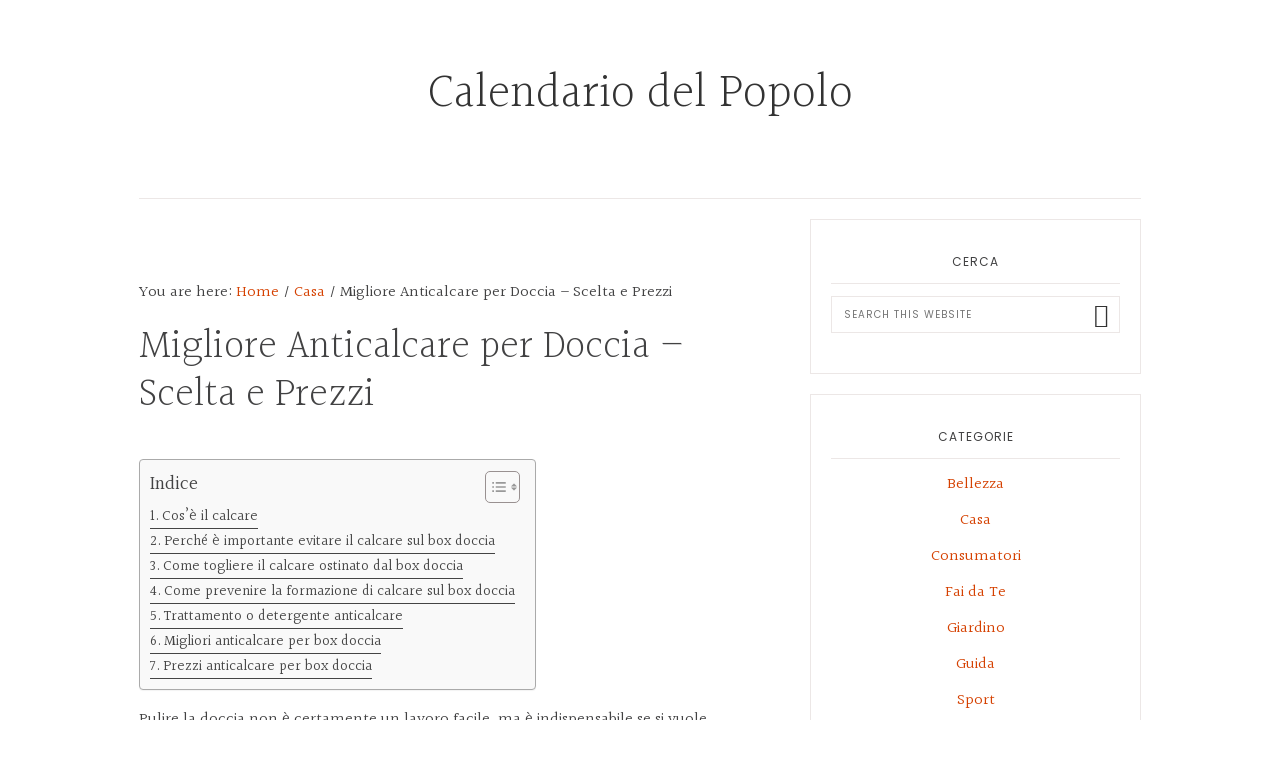

--- FILE ---
content_type: text/html; charset=UTF-8
request_url: https://calendariodelpopolo.it/migliore-anticalcare-per-doccia-scelta-e-prezzi
body_size: 16152
content:
<!DOCTYPE html><html lang="it-IT"><head ><meta charset="UTF-8" /><meta name="viewport" content="width=device-width, initial-scale=1" /><meta name='robots' content='index, follow, max-image-preview:large, max-snippet:-1, max-video-preview:-1' /><link media="all" href="https://calendariodelpopolo.it/wp-content/cache/autoptimize/css/autoptimize_bb433a2d2884ca4178ef9ad4384bc5b7.css" rel="stylesheet"><title>Migliore Anticalcare per Doccia - Scelta e Prezzi</title><link rel="canonical" href="https://calendariodelpopolo.it/migliore-anticalcare-per-doccia-scelta-e-prezzi" /><meta property="og:locale" content="it_IT" /><meta property="og:type" content="article" /><meta property="og:title" content="Migliore Anticalcare per Doccia - Scelta e Prezzi" /><meta property="og:description" content="Pulire la doccia non è certamente un lavoro facile, ma è indispensabile se si vuole mantenere la brillantezza di piastrelle e vetri. Tra i compiti più temuti c&#8217;è la rimozione del calcare, che con il tempo si accumula sulle superfici del box in vetro. Ma cosa è il calcare e come può essere rimosso? In" /><meta property="og:url" content="https://calendariodelpopolo.it/migliore-anticalcare-per-doccia-scelta-e-prezzi" /><meta property="og:site_name" content="Calendario del Popolo" /><meta property="article:published_time" content="2023-03-11T16:17:31+00:00" /><meta property="og:image" content="https://calendariodelpopolo.it/wp-content/uploads/2023/03/box-doccia-300x225.jpg" /><meta name="author" content="Roberto Marini" /><meta name="twitter:card" content="summary_large_image" /><meta name="twitter:label1" content="Scritto da" /><meta name="twitter:data1" content="Roberto Marini" /><meta name="twitter:label2" content="Tempo di lettura stimato" /><meta name="twitter:data2" content="9 minuti" /> <script type="application/ld+json" class="yoast-schema-graph">{"@context":"https://schema.org","@graph":[{"@type":"WebPage","@id":"https://calendariodelpopolo.it/migliore-anticalcare-per-doccia-scelta-e-prezzi","url":"https://calendariodelpopolo.it/migliore-anticalcare-per-doccia-scelta-e-prezzi","name":"Migliore Anticalcare per Doccia - Scelta e Prezzi","isPartOf":{"@id":"https://calendariodelpopolo.it/#website"},"primaryImageOfPage":{"@id":"https://calendariodelpopolo.it/migliore-anticalcare-per-doccia-scelta-e-prezzi#primaryimage"},"image":{"@id":"https://calendariodelpopolo.it/migliore-anticalcare-per-doccia-scelta-e-prezzi#primaryimage"},"thumbnailUrl":"https://calendariodelpopolo.it/wp-content/uploads/2023/03/box-doccia-300x225.jpg","datePublished":"2023-03-11T16:17:31+00:00","author":{"@id":"https://calendariodelpopolo.it/#/schema/person/d2e498a9f019a8681abfea18afa25fa9"},"breadcrumb":{"@id":"https://calendariodelpopolo.it/migliore-anticalcare-per-doccia-scelta-e-prezzi#breadcrumb"},"inLanguage":"it-IT","potentialAction":[{"@type":"ReadAction","target":["https://calendariodelpopolo.it/migliore-anticalcare-per-doccia-scelta-e-prezzi"]}]},{"@type":"ImageObject","inLanguage":"it-IT","@id":"https://calendariodelpopolo.it/migliore-anticalcare-per-doccia-scelta-e-prezzi#primaryimage","url":"https://calendariodelpopolo.it/wp-content/uploads/2023/03/box-doccia-300x225.jpg","contentUrl":"https://calendariodelpopolo.it/wp-content/uploads/2023/03/box-doccia-300x225.jpg"},{"@type":"BreadcrumbList","@id":"https://calendariodelpopolo.it/migliore-anticalcare-per-doccia-scelta-e-prezzi#breadcrumb","itemListElement":[{"@type":"ListItem","position":1,"name":"Home","item":"https://calendariodelpopolo.it/"},{"@type":"ListItem","position":2,"name":"Migliore Anticalcare per Doccia &#8211; Scelta e Prezzi"}]},{"@type":"WebSite","@id":"https://calendariodelpopolo.it/#website","url":"https://calendariodelpopolo.it/","name":"Calendario del Popolo","description":"Calendario del Popolo","potentialAction":[{"@type":"SearchAction","target":{"@type":"EntryPoint","urlTemplate":"https://calendariodelpopolo.it/?s={search_term_string}"},"query-input":{"@type":"PropertyValueSpecification","valueRequired":true,"valueName":"search_term_string"}}],"inLanguage":"it-IT"},{"@type":"Person","@id":"https://calendariodelpopolo.it/#/schema/person/d2e498a9f019a8681abfea18afa25fa9","name":"Roberto Marini","description":"Roberto Marini è un blogger appassionato di casa, fai da te e giardino, che ha deciso di condividere le sue conoscenze e le sue esperienze con i lettori attraverso la scrittura di guide e tutorial. Il suo blog è un punto di riferimento per chi cerca consigli pratici su come affrontare i lavori domestici, ristrutturare la propria casa o gestire il proprio giardino."}]}</script> <link rel='dns-prefetch' href='//stats.wp.com' /><link rel='dns-prefetch' href='//fonts.googleapis.com' /><link rel='dns-prefetch' href='//code.ionicframework.com' /><link rel="alternate" type="application/rss+xml" title="Calendario del Popolo &raquo; Feed" href="https://calendariodelpopolo.it/feed" /><link rel="alternate" type="application/rss+xml" title="Calendario del Popolo &raquo; Feed dei commenti" href="https://calendariodelpopolo.it/comments/feed" /><link rel="alternate" type="application/rss+xml" title="Calendario del Popolo &raquo; Migliore Anticalcare per Doccia &#8211; Scelta e Prezzi Feed dei commenti" href="https://calendariodelpopolo.it/migliore-anticalcare-per-doccia-scelta-e-prezzi/feed" /> <script type="text/javascript">window._wpemojiSettings = {"baseUrl":"https:\/\/s.w.org\/images\/core\/emoji\/16.0.1\/72x72\/","ext":".png","svgUrl":"https:\/\/s.w.org\/images\/core\/emoji\/16.0.1\/svg\/","svgExt":".svg","source":{"concatemoji":"https:\/\/calendariodelpopolo.it\/wp-includes\/js\/wp-emoji-release.min.js?ver=6.8.3"}};
/*! This file is auto-generated */
!function(s,n){var o,i,e;function c(e){try{var t={supportTests:e,timestamp:(new Date).valueOf()};sessionStorage.setItem(o,JSON.stringify(t))}catch(e){}}function p(e,t,n){e.clearRect(0,0,e.canvas.width,e.canvas.height),e.fillText(t,0,0);var t=new Uint32Array(e.getImageData(0,0,e.canvas.width,e.canvas.height).data),a=(e.clearRect(0,0,e.canvas.width,e.canvas.height),e.fillText(n,0,0),new Uint32Array(e.getImageData(0,0,e.canvas.width,e.canvas.height).data));return t.every(function(e,t){return e===a[t]})}function u(e,t){e.clearRect(0,0,e.canvas.width,e.canvas.height),e.fillText(t,0,0);for(var n=e.getImageData(16,16,1,1),a=0;a<n.data.length;a++)if(0!==n.data[a])return!1;return!0}function f(e,t,n,a){switch(t){case"flag":return n(e,"\ud83c\udff3\ufe0f\u200d\u26a7\ufe0f","\ud83c\udff3\ufe0f\u200b\u26a7\ufe0f")?!1:!n(e,"\ud83c\udde8\ud83c\uddf6","\ud83c\udde8\u200b\ud83c\uddf6")&&!n(e,"\ud83c\udff4\udb40\udc67\udb40\udc62\udb40\udc65\udb40\udc6e\udb40\udc67\udb40\udc7f","\ud83c\udff4\u200b\udb40\udc67\u200b\udb40\udc62\u200b\udb40\udc65\u200b\udb40\udc6e\u200b\udb40\udc67\u200b\udb40\udc7f");case"emoji":return!a(e,"\ud83e\udedf")}return!1}function g(e,t,n,a){var r="undefined"!=typeof WorkerGlobalScope&&self instanceof WorkerGlobalScope?new OffscreenCanvas(300,150):s.createElement("canvas"),o=r.getContext("2d",{willReadFrequently:!0}),i=(o.textBaseline="top",o.font="600 32px Arial",{});return e.forEach(function(e){i[e]=t(o,e,n,a)}),i}function t(e){var t=s.createElement("script");t.src=e,t.defer=!0,s.head.appendChild(t)}"undefined"!=typeof Promise&&(o="wpEmojiSettingsSupports",i=["flag","emoji"],n.supports={everything:!0,everythingExceptFlag:!0},e=new Promise(function(e){s.addEventListener("DOMContentLoaded",e,{once:!0})}),new Promise(function(t){var n=function(){try{var e=JSON.parse(sessionStorage.getItem(o));if("object"==typeof e&&"number"==typeof e.timestamp&&(new Date).valueOf()<e.timestamp+604800&&"object"==typeof e.supportTests)return e.supportTests}catch(e){}return null}();if(!n){if("undefined"!=typeof Worker&&"undefined"!=typeof OffscreenCanvas&&"undefined"!=typeof URL&&URL.createObjectURL&&"undefined"!=typeof Blob)try{var e="postMessage("+g.toString()+"("+[JSON.stringify(i),f.toString(),p.toString(),u.toString()].join(",")+"));",a=new Blob([e],{type:"text/javascript"}),r=new Worker(URL.createObjectURL(a),{name:"wpTestEmojiSupports"});return void(r.onmessage=function(e){c(n=e.data),r.terminate(),t(n)})}catch(e){}c(n=g(i,f,p,u))}t(n)}).then(function(e){for(var t in e)n.supports[t]=e[t],n.supports.everything=n.supports.everything&&n.supports[t],"flag"!==t&&(n.supports.everythingExceptFlag=n.supports.everythingExceptFlag&&n.supports[t]);n.supports.everythingExceptFlag=n.supports.everythingExceptFlag&&!n.supports.flag,n.DOMReady=!1,n.readyCallback=function(){n.DOMReady=!0}}).then(function(){return e}).then(function(){var e;n.supports.everything||(n.readyCallback(),(e=n.source||{}).concatemoji?t(e.concatemoji):e.wpemoji&&e.twemoji&&(t(e.twemoji),t(e.wpemoji)))}))}((window,document),window._wpemojiSettings);</script> <link rel='stylesheet' id='dashicons-css' href='https://calendariodelpopolo.it/wp-includes/css/dashicons.min.css?ver=6.8.3' type='text/css' media='all' /><link rel='stylesheet' id='admin-bar-css' href='https://calendariodelpopolo.it/wp-includes/css/admin-bar.min.css?ver=6.8.3' type='text/css' media='all' /><link rel='stylesheet' id='google-fonts-css' href='//fonts.googleapis.com/css?family=Halant%3A300%2C400%2C600%7CPoppins%3A400%2C400i%2C700%2C700i&#038;ver=6.8.3' type='text/css' media='all' /><link rel='stylesheet' id='ionicons-css' href='//code.ionicframework.com/ionicons/2.0.1/css/ionicons.min.css?ver=6.8.3' type='text/css' media='all' /> <script type="text/javascript" src="https://calendariodelpopolo.it/wp-includes/js/jquery/jquery.min.js?ver=3.7.1" id="jquery-core-js"></script> <link rel="https://api.w.org/" href="https://calendariodelpopolo.it/wp-json/" /><link rel="alternate" title="JSON" type="application/json" href="https://calendariodelpopolo.it/wp-json/wp/v2/posts/244" /><link rel="EditURI" type="application/rsd+xml" title="RSD" href="https://calendariodelpopolo.it/xmlrpc.php?rsd" /><meta name="generator" content="WordPress 6.8.3" /><link rel='shortlink' href='https://calendariodelpopolo.it/?p=244' /><link rel="alternate" title="oEmbed (JSON)" type="application/json+oembed" href="https://calendariodelpopolo.it/wp-json/oembed/1.0/embed?url=https%3A%2F%2Fcalendariodelpopolo.it%2Fmigliore-anticalcare-per-doccia-scelta-e-prezzi" /><link rel="alternate" title="oEmbed (XML)" type="text/xml+oembed" href="https://calendariodelpopolo.it/wp-json/oembed/1.0/embed?url=https%3A%2F%2Fcalendariodelpopolo.it%2Fmigliore-anticalcare-per-doccia-scelta-e-prezzi&#038;format=xml" /><link rel="icon" href="https://calendariodelpopolo.it/wp-content/plugins/genesis-favicon-uploader/favicons/favicon.ico" /><link rel="pingback" href="https://calendariodelpopolo.it/xmlrpc.php" /></head><body data-rsssl=1 class="wp-singular post-template-default single single-post postid-244 single-format-standard wp-theme-genesis wp-child-theme-niche-pro aawp-custom header-full-width content-sidebar genesis-breadcrumbs-visible genesis-footer-widgets-visible"><div class="site-container"><ul class="genesis-skip-link"><li><a href="#genesis-content" class="screen-reader-shortcut"> Skip to main content</a></li><li><a href="#genesis-sidebar-primary" class="screen-reader-shortcut"> Skip to primary sidebar</a></li><li><a href="#genesis-footer-widgets" class="screen-reader-shortcut"> Skip to footer</a></li></ul><header class="site-header"><div class="wrap"><div class="title-area"><p class="site-title"><a href="https://calendariodelpopolo.it/">Calendario del Popolo</a></p><p class="site-description screen-reader-text">Calendario del Popolo</p></div></div></header><div class="site-inner"><div class="content-sidebar-wrap"><main class="content" id="genesis-content"><div class="breadcrumb">You are here: <span class="breadcrumb-link-wrap"><a class="breadcrumb-link" href="https://calendariodelpopolo.it/"><span class="breadcrumb-link-text-wrap">Home</span></a><meta ></span> <span aria-label="breadcrumb separator">/</span> <span class="breadcrumb-link-wrap"><a class="breadcrumb-link" href="https://calendariodelpopolo.it/category/casa"><span class="breadcrumb-link-text-wrap">Casa</span></a><meta ></span> <span aria-label="breadcrumb separator">/</span> Migliore Anticalcare per Doccia &#8211; Scelta e Prezzi</div><article class="post-244 post type-post status-publish format-standard category-casa entry" aria-label="Migliore Anticalcare per Doccia &#8211; Scelta e Prezzi"><header class="entry-header"><h1 class="entry-title">Migliore Anticalcare per Doccia &#8211; Scelta e Prezzi</h1></header><div class="entry-content"><div id="ez-toc-container" class="ez-toc-v2_0_76 counter-hierarchy ez-toc-counter ez-toc-grey ez-toc-container-direction"><div class="ez-toc-title-container"><p class="ez-toc-title" style="cursor:inherit">Indice</p> <span class="ez-toc-title-toggle"><a href="#" class="ez-toc-pull-right ez-toc-btn ez-toc-btn-xs ez-toc-btn-default ez-toc-toggle" aria-label="Toggle Table of Content"><span class="ez-toc-js-icon-con"><span class=""><span class="eztoc-hide" style="display:none;">Toggle</span><span class="ez-toc-icon-toggle-span"><svg style="fill: #999;color:#999" xmlns="http://www.w3.org/2000/svg" class="list-377408" width="20px" height="20px" viewBox="0 0 24 24" fill="none"><path d="M6 6H4v2h2V6zm14 0H8v2h12V6zM4 11h2v2H4v-2zm16 0H8v2h12v-2zM4 16h2v2H4v-2zm16 0H8v2h12v-2z" fill="currentColor"></path></svg><svg style="fill: #999;color:#999" class="arrow-unsorted-368013" xmlns="http://www.w3.org/2000/svg" width="10px" height="10px" viewBox="0 0 24 24" version="1.2" baseProfile="tiny"><path d="M18.2 9.3l-6.2-6.3-6.2 6.3c-.2.2-.3.4-.3.7s.1.5.3.7c.2.2.4.3.7.3h11c.3 0 .5-.1.7-.3.2-.2.3-.5.3-.7s-.1-.5-.3-.7zM5.8 14.7l6.2 6.3 6.2-6.3c.2-.2.3-.5.3-.7s-.1-.5-.3-.7c-.2-.2-.4-.3-.7-.3h-11c-.3 0-.5.1-.7.3-.2.2-.3.5-.3.7s.1.5.3.7z"/></svg></span></span></span></a></span></div><nav><ul class='ez-toc-list ez-toc-list-level-1 ' ><li class='ez-toc-page-1 ez-toc-heading-level-2'><a class="ez-toc-link ez-toc-heading-1" href="#Cose_il_calcare" >Cos&#8217;è il calcare</a></li><li class='ez-toc-page-1 ez-toc-heading-level-2'><a class="ez-toc-link ez-toc-heading-2" href="#Perche_e_importante_evitare_il_calcare_sul_box_doccia" >Perché è importante evitare il calcare sul box doccia</a></li><li class='ez-toc-page-1 ez-toc-heading-level-2'><a class="ez-toc-link ez-toc-heading-3" href="#Come_togliere_il_calcare_ostinato_dal_box_doccia" >Come togliere il calcare ostinato dal box doccia</a></li><li class='ez-toc-page-1 ez-toc-heading-level-2'><a class="ez-toc-link ez-toc-heading-4" href="#Come_prevenire_la_formazione_di_calcare_sul_box_doccia" >Come prevenire la formazione di calcare sul box doccia</a></li><li class='ez-toc-page-1 ez-toc-heading-level-2'><a class="ez-toc-link ez-toc-heading-5" href="#Trattamento_o_detergente_anticalcare" >Trattamento o detergente anticalcare</a></li><li class='ez-toc-page-1 ez-toc-heading-level-2'><a class="ez-toc-link ez-toc-heading-6" href="#Migliori_anticalcare_per_box_doccia" >Migliori anticalcare per box doccia</a></li><li class='ez-toc-page-1 ez-toc-heading-level-2'><a class="ez-toc-link ez-toc-heading-7" href="#Prezzi_anticalcare_per_box_doccia" >Prezzi anticalcare per box doccia</a></li></ul></nav></div><p>Pulire la doccia non è certamente un lavoro facile, ma è indispensabile se si vuole mantenere la brillantezza di piastrelle e vetri. Tra i compiti più temuti c&#8217;è la rimozione del calcare, che con il tempo si accumula sulle superfici del box in vetro. Ma cosa è il calcare e come può essere rimosso? In questa guida vedremo tutto ciò che c&#8217;è da sapere.</p><p><img decoding="async" class="size-medium wp-image-245 aligncenter" src="https://calendariodelpopolo.it/wp-content/uploads/2023/03/box-doccia-300x225.jpg" alt="" width="300" height="225" srcset="https://calendariodelpopolo.it/wp-content/uploads/2023/03/box-doccia-300x225.jpg 300w, https://calendariodelpopolo.it/wp-content/uploads/2023/03/box-doccia-768x577.jpg 768w, https://calendariodelpopolo.it/wp-content/uploads/2023/03/box-doccia.jpg 958w" sizes="(max-width: 300px) 100vw, 300px" /></p><h2><span class="ez-toc-section" id="Cose_il_calcare"></span>Cos&#8217;è il calcare<span class="ez-toc-section-end"></span></h2><p>Il calcare è un deposito biancastro formato da carbonato di calcio e magnesio che si deposita sulle superfici della doccia, soprattutto in presenza di acqua dura, ovvero con elevate concentrazioni di sali minerali. Quando questa acqua scorre dal soffione, il calcare si deposita sulle pareti in vetro, sulle piastrelle e sugli infissi. Quando l&#8217;acqua evapora, i sali minerali rimangono depositati sulla superficie, creando così una patina antiestetica e difficile da rimuovere.</p><p>Il vetro, a differenza di quanto si possa pensare, non è immune all&#8217;accumulo di calcare. Infatti, il materiale vetro presenta numerose microfessure, visibili solo attraverso un telescopio, che lo rendono molto poroso e sensibile ai sedimenti. Di conseguenza, rimuovere il calcare dalle superfici in vetro richiede un&#8217;attenzione particolare.</p><h2><span class="ez-toc-section" id="Perche_e_importante_evitare_il_calcare_sul_box_doccia"></span>Perché è importante evitare il calcare sul box doccia<span class="ez-toc-section-end"></span></h2><p>La presenza di calcare sul vetro del box doccia può causare problemi sia estetici che igienici. Le piccole macchie di calcare possono trasformarsi in grandi aloni e patine opache, rendendo la pulizia del vetro ancora più complicata. Inoltre, grosse quantità di calcare incrostato possono agevolare la proliferazione di batteri e germi. Pertanto, è importante evitare la formazione di calcare sul box doccia per garantire un ambiente igienico e salubre.</p><h2><span class="ez-toc-section" id="Come_togliere_il_calcare_ostinato_dal_box_doccia"></span>Come togliere il calcare ostinato dal box doccia<span class="ez-toc-section-end"></span></h2><p>Per rimuovere il calcare incrostato dal box doccia in maniera totalmente naturale, puoi utilizzare sostanze disincrostanti come l’aceto. In caso di incrostazioni, puoi amalgamare qualche cucchiaio di bicarbonato di sodio con dell’aceto, applicarlo su un panno antigraffio e strofinare delicatamente il vetro. Dopo circa 10 minuti, risciacqua il tutto con acqua tiepida e asciuga il vetro con un panno morbido in microfibra.</p><p>Un altro metodo molto efficace per eliminare il calcare incrostato dal box doccia è quello di utilizzare detergenti appositi. Questi prodotti contengono dei tensioattivi che aggrediscono il calcare sciogliendolo, senza danneggiare in alcun modo il vetro o la superficie interessata. La loro particolare composizione permette di rallentare in maniera significativa la nuova formazione di calcare.</p><h2><span class="ez-toc-section" id="Come_prevenire_la_formazione_di_calcare_sul_box_doccia"></span>Come prevenire la formazione di calcare sul box doccia<span class="ez-toc-section-end"></span></h2><p>Esistono dei trattamenti anticalcare per box doccia che prevengono la formazione di depositi sul vetro. Questi trattamenti creano una sorta di barriera protettiva che impedisce l’accumularsi di sali lungo tutta la superficie, grazie anche a delle nanotecnologie che rendono i vetri antiaderenti, autopulenti e idrorepellenti. Il loro utilizzo contrasta anche i depositi di sporco come la schiuma dei detergenti e il sebo corporeo.</p><p>Una volta applicato il trattamento anticalcare, le gocce scivoleranno sul vetro senza lasciare nessun tipo di alone. La durata di questi trattamenti varia da qualche mese fino ad alcuni anni, a seconda del prodotto utilizzato. Dopo il periodo di efficacia, dovrai provvedere a una nuova applicazione.</p><div class="aawp"><table class="aawp-table"><thead><tr><th class="aawp-table__th-position">#</th><th class="aawp-table__th-thumb">Anteprima</th><th class="aawp-table__th-title">Prodotto</th><th class="aawp-table__th-pricing">Prezzo</th><th class="aawp-table__th-links"></th></tr></thead><tbody><tr class="aawp-product aawp-product--ribbon aawp-product--sale aawp-product--bestseller"  data-aawp-product-asin="B087D6HKF7" data-aawp-product-id="14103" data-aawp-tracking-id="calendariodelpopolo.it-21" data-aawp-product-title="FILA Surface Care Solutions NODROPS Scudo Antigoccia 750 ml"><td class="aawp-table__td-position" data-label="Bestseller n.">1</td><td class="aawp-table__td-thumb" data-label="Anteprima"> <a href="https://www.amazon.it/dp/B087D6HKF7?tag=calendariodelpopolo.it-21&linkCode=ogi&th=1&psc=1&keywords=trattamento%20anticalcare%20box%20doccia" title="FILA Surface Care Solutions NODROPS, Scudo Antigoccia, 750 ml" rel="nofollow noopener sponsored" target="_blank"> <img decoding="async" class="aawp-product__img" src="https://m.media-amazon.com/images/I/41vi+1+9xkL._SL160_.jpg" alt="FILA Surface Care Solutions NODROPS, Scudo Antigoccia, 750 ml"  /> </a></td><td class="aawp-table__td-title" data-label="Prodotto"> <a class="aawp-product__title" href="https://www.amazon.it/dp/B087D6HKF7?tag=calendariodelpopolo.it-21&linkCode=ogi&th=1&psc=1&keywords=trattamento%20anticalcare%20box%20doccia" title="FILA Surface Care Solutions NODROPS, Scudo Antigoccia, 750 ml"
 rel="nofollow noopener sponsored" target="_blank">FILA Surface Care Solutions NODROPS, Scudo Antigoccia, 750 ml </a></td><td class="aawp-table__td-pricing" data-label="Prezzo"> <span class="aawp-product__price">10,74 EUR</span><a href="https://www.amazon.it/gp/prime/?tag=calendariodelpopolo.it-21" title="Amazon Prime" rel="nofollow noopener sponsored" target="_blank" class="aawp-check-prime"><img decoding="async" src="https://calendariodelpopolo.it/wp-content/plugins/aawp/assets/img/icon-check-prime.svg" height="16" width="55" alt="Amazon Prime" /></a></td><td class="aawp-table__td-links" data-label="Link"> <a class="aawp-button aawp-button--buy aawp-button--icon aawp-button--icon-black" href="https://www.amazon.it/dp/B087D6HKF7?tag=calendariodelpopolo.it-21&#038;linkCode=ogi&#038;th=1&#038;psc=1&#038;keywords=trattamento%20anticalcare%20box%20doccia" title="Acquista su Amazon" target="_blank" rel="nofollow noopener sponsored">Acquista su Amazon</a></td></tr><tr class="aawp-product aawp-product--ribbon aawp-product--sale aawp-product--bestseller"  data-aawp-product-asin="B0CJCNWW13" data-aawp-product-id="14104" data-aawp-tracking-id="calendariodelpopolo.it-21" data-aawp-product-title="Quasar - Doccia Vetri - Anticalcare Antivapore Idrorepellente - 680 ml"><td class="aawp-table__td-position" data-label="Bestseller n.">2</td><td class="aawp-table__td-thumb" data-label="Anteprima"> <a href="https://www.amazon.it/dp/B0CJCNWW13?tag=calendariodelpopolo.it-21&linkCode=ogi&th=1&psc=1&keywords=trattamento%20anticalcare%20box%20doccia" title="Quasar - Doccia Vetri - Anticalcare, Antivapore, Idrorepellente - 680 ml" rel="nofollow noopener sponsored" target="_blank"> <img decoding="async" class="aawp-product__img" src="https://m.media-amazon.com/images/I/31suYxGYJSL._SL160_.jpg" alt="Quasar - Doccia Vetri - Anticalcare, Antivapore, Idrorepellente - 680 ml"  /> </a></td><td class="aawp-table__td-title" data-label="Prodotto"> <a class="aawp-product__title" href="https://www.amazon.it/dp/B0CJCNWW13?tag=calendariodelpopolo.it-21&linkCode=ogi&th=1&psc=1&keywords=trattamento%20anticalcare%20box%20doccia" title="Quasar - Doccia Vetri - Anticalcare, Antivapore, Idrorepellente - 680 ml"
 rel="nofollow noopener sponsored" target="_blank">Quasar - Doccia Vetri - Anticalcare, Antivapore, Idrorepellente - 680 ml </a></td><td class="aawp-table__td-pricing" data-label="Prezzo"> <span class="aawp-product__price">3,15 EUR</span><a href="https://www.amazon.it/gp/prime/?tag=calendariodelpopolo.it-21" title="Amazon Prime" rel="nofollow noopener sponsored" target="_blank" class="aawp-check-prime"><img decoding="async" src="https://calendariodelpopolo.it/wp-content/plugins/aawp/assets/img/icon-check-prime.svg" height="16" width="55" alt="Amazon Prime" /></a></td><td class="aawp-table__td-links" data-label="Link"> <a class="aawp-button aawp-button--buy aawp-button--icon aawp-button--icon-black" href="https://www.amazon.it/dp/B0CJCNWW13?tag=calendariodelpopolo.it-21&#038;linkCode=ogi&#038;th=1&#038;psc=1&#038;keywords=trattamento%20anticalcare%20box%20doccia" title="Acquista su Amazon" target="_blank" rel="nofollow noopener sponsored">Acquista su Amazon</a></td></tr><tr class="aawp-product aawp-product--bestseller aawp-product--ribbon"  data-aawp-product-asin="B00NZTW4QG" data-aawp-product-id="14106" data-aawp-tracking-id="calendariodelpopolo.it-21" data-aawp-product-title="I..More,NO DROPS Trattamento Idrorepellente Spray per Vetro Doccia e Box Doccia Antigoccia e Anticalcare riduce la Formazione di Residui di Sapone e Acqua  Lavanda"><td class="aawp-table__td-position" data-label="Bestseller n.">3</td><td class="aawp-table__td-thumb" data-label="Anteprima"> <a href="https://www.amazon.it/dp/B00NZTW4QG?tag=calendariodelpopolo.it-21&linkCode=ogi&th=1&psc=1&keywords=trattamento%20anticalcare%20box%20doccia" title="I..More,NO DROPS, Trattamento Idrorepellente Spray per Vetro Doccia e Box Doccia, Antigoccia e Anticalcare, riduce la Formazione di Residui di Sapone e Acqua (Lavanda)" rel="nofollow noopener sponsored" target="_blank"> <img decoding="async" class="aawp-product__img" src="https://m.media-amazon.com/images/I/41mgp+bSsjL._SL160_.jpg" alt="I..More,NO DROPS, Trattamento Idrorepellente Spray per Vetro Doccia e Box Doccia, Antigoccia e Anticalcare, riduce la Formazione di Residui di Sapone e Acqua (Lavanda)"  /> </a></td><td class="aawp-table__td-title" data-label="Prodotto"> <a class="aawp-product__title" href="https://www.amazon.it/dp/B00NZTW4QG?tag=calendariodelpopolo.it-21&linkCode=ogi&th=1&psc=1&keywords=trattamento%20anticalcare%20box%20doccia" title="I..More,NO DROPS, Trattamento Idrorepellente Spray per Vetro Doccia e Box Doccia, Antigoccia e Anticalcare, riduce la Formazione di Residui di Sapone e Acqua (Lavanda)"
 rel="nofollow noopener sponsored" target="_blank">I..More,NO DROPS, Trattamento Idrorepellente Spray per Vetro Doccia e Box Doccia, Antigoccia e... </a></td><td class="aawp-table__td-pricing" data-label="Prezzo"> <span class="aawp-product__price"></span><a href="https://www.amazon.it/gp/prime/?tag=calendariodelpopolo.it-21" title="Amazon Prime" rel="nofollow noopener sponsored" target="_blank" class="aawp-check-prime"><img decoding="async" src="https://calendariodelpopolo.it/wp-content/plugins/aawp/assets/img/icon-check-prime.svg" height="16" width="55" alt="Amazon Prime" /></a></td><td class="aawp-table__td-links" data-label="Link"> <a class="aawp-button aawp-button--buy aawp-button--icon aawp-button--icon-black" href="https://www.amazon.it/dp/B00NZTW4QG?tag=calendariodelpopolo.it-21&#038;linkCode=ogi&#038;th=1&#038;psc=1&#038;keywords=trattamento%20anticalcare%20box%20doccia" title="Acquista su Amazon" target="_blank" rel="nofollow noopener sponsored">Acquista su Amazon</a></td></tr><tr class="aawp-product aawp-product--bestseller aawp-product--ribbon"  data-aawp-product-asin="B07Y5NHKQF" data-aawp-product-id="14105" data-aawp-tracking-id="calendariodelpopolo.it-21" data-aawp-product-title="CAMP Brill Doccia- Anticalcare Protettivo Antigoccia Detergente Vetri Ceramiche e Box Doccia ad Azione Brillantante Rimuove e Previene la Formazione di Calcare Prodotti Pulizia Casa e Bagno 750ml"><td class="aawp-table__td-position" data-label="Bestseller n.">4</td><td class="aawp-table__td-thumb" data-label="Anteprima"> <a href="https://www.amazon.it/dp/B07Y5NHKQF?tag=calendariodelpopolo.it-21&linkCode=ogi&th=1&psc=1&keywords=trattamento%20anticalcare%20box%20doccia" title="CAMP Brill Doccia- Anticalcare Protettivo Antigoccia, Detergente Vetri, Ceramiche e Box Doccia ad Azione Brillantante, Rimuove e Previene la Formazione di Calcare, Prodotti Pulizia Casa e Bagno, 750ml" rel="nofollow noopener sponsored" target="_blank"> <img decoding="async" class="aawp-product__img" src="https://m.media-amazon.com/images/I/21BymTSXW0L._SL160_.jpg" alt="CAMP Brill Doccia- Anticalcare Protettivo Antigoccia, Detergente Vetri, Ceramiche e Box Doccia ad Azione Brillantante, Rimuove e Previene la Formazione di Calcare, Prodotti Pulizia Casa e Bagno, 750ml"  /> </a></td><td class="aawp-table__td-title" data-label="Prodotto"> <a class="aawp-product__title" href="https://www.amazon.it/dp/B07Y5NHKQF?tag=calendariodelpopolo.it-21&linkCode=ogi&th=1&psc=1&keywords=trattamento%20anticalcare%20box%20doccia" title="CAMP Brill Doccia- Anticalcare Protettivo Antigoccia, Detergente Vetri, Ceramiche e Box Doccia ad Azione Brillantante, Rimuove e Previene la Formazione di Calcare, Prodotti Pulizia Casa e Bagno, 750ml"
 rel="nofollow noopener sponsored" target="_blank">CAMP Brill Doccia- Anticalcare Protettivo Antigoccia, Detergente Vetri, Ceramiche e Box Doccia ad... </a></td><td class="aawp-table__td-pricing" data-label="Prezzo"> <span class="aawp-product__price">9,80 EUR</span><a href="https://www.amazon.it/gp/prime/?tag=calendariodelpopolo.it-21" title="Amazon Prime" rel="nofollow noopener sponsored" target="_blank" class="aawp-check-prime"><img decoding="async" src="https://calendariodelpopolo.it/wp-content/plugins/aawp/assets/img/icon-check-prime.svg" height="16" width="55" alt="Amazon Prime" /></a></td><td class="aawp-table__td-links" data-label="Link"> <a class="aawp-button aawp-button--buy aawp-button--icon aawp-button--icon-black" href="https://www.amazon.it/dp/B07Y5NHKQF?tag=calendariodelpopolo.it-21&#038;linkCode=ogi&#038;th=1&#038;psc=1&#038;keywords=trattamento%20anticalcare%20box%20doccia" title="Acquista su Amazon" target="_blank" rel="nofollow noopener sponsored">Acquista su Amazon</a></td></tr><tr class="aawp-product aawp-product--ribbon aawp-product--sale aawp-product--bestseller"  data-aawp-product-asin="B0843CL3W6" data-aawp-product-id="14192" data-aawp-tracking-id="calendariodelpopolo.it-21" data-aawp-product-title="DeepClean Spray Anticalcare per Il Bagno Professionale 750 Ml"><td class="aawp-table__td-position" data-label="Bestseller n.">5</td><td class="aawp-table__td-thumb" data-label="Anteprima"> <a href="https://www.amazon.it/dp/B0843CL3W6?tag=calendariodelpopolo.it-21&linkCode=ogi&th=1&psc=1&keywords=trattamento%20anticalcare%20box%20doccia" title="DeepClean, Spray Anticalcare per Il Bagno Professionale, 750 Ml" rel="nofollow noopener sponsored" target="_blank"> <img decoding="async" class="aawp-product__img" src="https://m.media-amazon.com/images/I/41T4MDjOYmL._SL160_.jpg" alt="DeepClean, Spray Anticalcare per Il Bagno Professionale, 750 Ml"  /> </a></td><td class="aawp-table__td-title" data-label="Prodotto"> <a class="aawp-product__title" href="https://www.amazon.it/dp/B0843CL3W6?tag=calendariodelpopolo.it-21&linkCode=ogi&th=1&psc=1&keywords=trattamento%20anticalcare%20box%20doccia" title="DeepClean, Spray Anticalcare per Il Bagno Professionale, 750 Ml"
 rel="nofollow noopener sponsored" target="_blank">DeepClean, Spray Anticalcare per Il Bagno Professionale, 750 Ml </a></td><td class="aawp-table__td-pricing" data-label="Prezzo"> <span class="aawp-product__price">8,99 EUR</span><a href="https://www.amazon.it/gp/prime/?tag=calendariodelpopolo.it-21" title="Amazon Prime" rel="nofollow noopener sponsored" target="_blank" class="aawp-check-prime"><img decoding="async" src="https://calendariodelpopolo.it/wp-content/plugins/aawp/assets/img/icon-check-prime.svg" height="16" width="55" alt="Amazon Prime" /></a></td><td class="aawp-table__td-links" data-label="Link"> <a class="aawp-button aawp-button--buy aawp-button--icon aawp-button--icon-black" href="https://www.amazon.it/dp/B0843CL3W6?tag=calendariodelpopolo.it-21&#038;linkCode=ogi&#038;th=1&#038;psc=1&#038;keywords=trattamento%20anticalcare%20box%20doccia" title="Acquista su Amazon" target="_blank" rel="nofollow noopener sponsored">Acquista su Amazon</a></td></tr><tr class="aawp-product aawp-product--bestseller aawp-product--ribbon"  data-aawp-product-asin="B07QKCGJH6" data-aawp-product-id="14309" data-aawp-tracking-id="calendariodelpopolo.it-21" data-aawp-product-title="HG Protettivo per Box Doccia Detergente Anticalcare per Piastrelle Vetri e Mobili da Bagno Utilizzabile su Docce e Vasche per Rimuovere Calcare e Residui di Sapone 250 ml"><td class="aawp-table__td-position" data-label="Bestseller n.">6</td><td class="aawp-table__td-thumb" data-label="Anteprima"> <a href="https://www.amazon.it/dp/B07QKCGJH6?tag=calendariodelpopolo.it-21&linkCode=ogi&th=1&psc=1&keywords=trattamento%20anticalcare%20box%20doccia" title="HG Protettivo per Box Doccia, Detergente Anticalcare per Piastrelle, Vetri e Mobili da Bagno, Utilizzabile su Docce e Vasche per Rimuovere Calcare e Residui di Sapone, 250 ml" rel="nofollow noopener sponsored" target="_blank"> <img decoding="async" class="aawp-product__img" src="https://m.media-amazon.com/images/I/31MyueJjM7L._SL160_.jpg" alt="HG Protettivo per Box Doccia, Detergente Anticalcare per Piastrelle, Vetri e Mobili da Bagno, Utilizzabile su Docce e Vasche per Rimuovere Calcare e Residui di Sapone, 250 ml"  /> </a></td><td class="aawp-table__td-title" data-label="Prodotto"> <a class="aawp-product__title" href="https://www.amazon.it/dp/B07QKCGJH6?tag=calendariodelpopolo.it-21&linkCode=ogi&th=1&psc=1&keywords=trattamento%20anticalcare%20box%20doccia" title="HG Protettivo per Box Doccia, Detergente Anticalcare per Piastrelle, Vetri e Mobili da Bagno, Utilizzabile su Docce e Vasche per Rimuovere Calcare e Residui di Sapone, 250 ml"
 rel="nofollow noopener sponsored" target="_blank">HG Protettivo per Box Doccia, Detergente Anticalcare per Piastrelle, Vetri e Mobili da Bagno,... </a></td><td class="aawp-table__td-pricing" data-label="Prezzo"> <span class="aawp-product__price">11,29 EUR</span><a href="https://www.amazon.it/gp/prime/?tag=calendariodelpopolo.it-21" title="Amazon Prime" rel="nofollow noopener sponsored" target="_blank" class="aawp-check-prime"><img decoding="async" src="https://calendariodelpopolo.it/wp-content/plugins/aawp/assets/img/icon-check-prime.svg" height="16" width="55" alt="Amazon Prime" /></a></td><td class="aawp-table__td-links" data-label="Link"> <a class="aawp-button aawp-button--buy aawp-button--icon aawp-button--icon-black" href="https://www.amazon.it/dp/B07QKCGJH6?tag=calendariodelpopolo.it-21&#038;linkCode=ogi&#038;th=1&#038;psc=1&#038;keywords=trattamento%20anticalcare%20box%20doccia" title="Acquista su Amazon" target="_blank" rel="nofollow noopener sponsored">Acquista su Amazon</a></td></tr><tr class="aawp-product aawp-product--bestseller aawp-product--ribbon"  data-aawp-product-asin="B0FW5PTNHF" data-aawp-product-id="14310" data-aawp-tracking-id="calendariodelpopolo.it-21" data-aawp-product-title="I..More,NO DROPS Trattamento Idrorepellente Spray per Vetro Doccia e Box Doccia Antigoccia e Anticalcare riduce la Formazione di Residui di Sapone e Acqua dura  Lavanda Conf da 2"><td class="aawp-table__td-position" data-label="Bestseller n.">7</td><td class="aawp-table__td-thumb" data-label="Anteprima"> <a href="https://www.amazon.it/dp/B0FW5PTNHF?tag=calendariodelpopolo.it-21&linkCode=ogi&th=1&psc=1&keywords=trattamento%20anticalcare%20box%20doccia" title="I..More,NO DROPS, Trattamento Idrorepellente Spray per Vetro Doccia e Box Doccia, Antigoccia e Anticalcare, riduce la Formazione di Residui di Sapone e Acqua dura, (Lavanda Conf da 2)" rel="nofollow noopener sponsored" target="_blank"> <img decoding="async" class="aawp-product__img" src="https://m.media-amazon.com/images/I/512gIwZkjhL._SL160_.jpg" alt="I..More,NO DROPS, Trattamento Idrorepellente Spray per Vetro Doccia e Box Doccia, Antigoccia e Anticalcare, riduce la Formazione di Residui di Sapone e Acqua dura, (Lavanda Conf da 2)"  /> </a></td><td class="aawp-table__td-title" data-label="Prodotto"> <a class="aawp-product__title" href="https://www.amazon.it/dp/B0FW5PTNHF?tag=calendariodelpopolo.it-21&linkCode=ogi&th=1&psc=1&keywords=trattamento%20anticalcare%20box%20doccia" title="I..More,NO DROPS, Trattamento Idrorepellente Spray per Vetro Doccia e Box Doccia, Antigoccia e Anticalcare, riduce la Formazione di Residui di Sapone e Acqua dura, (Lavanda Conf da 2)"
 rel="nofollow noopener sponsored" target="_blank">I..More,NO DROPS, Trattamento Idrorepellente Spray per Vetro Doccia e Box Doccia, Antigoccia e... </a></td><td class="aawp-table__td-pricing" data-label="Prezzo"> <span class="aawp-product__price">17,59 EUR</span><a href="https://www.amazon.it/gp/prime/?tag=calendariodelpopolo.it-21" title="Amazon Prime" rel="nofollow noopener sponsored" target="_blank" class="aawp-check-prime"><img decoding="async" src="https://calendariodelpopolo.it/wp-content/plugins/aawp/assets/img/icon-check-prime.svg" height="16" width="55" alt="Amazon Prime" /></a></td><td class="aawp-table__td-links" data-label="Link"> <a class="aawp-button aawp-button--buy aawp-button--icon aawp-button--icon-black" href="https://www.amazon.it/dp/B0FW5PTNHF?tag=calendariodelpopolo.it-21&#038;linkCode=ogi&#038;th=1&#038;psc=1&#038;keywords=trattamento%20anticalcare%20box%20doccia" title="Acquista su Amazon" target="_blank" rel="nofollow noopener sponsored">Acquista su Amazon</a></td></tr><tr class="aawp-product aawp-product--bestseller aawp-product--ribbon"  data-aawp-product-asin="B0092FEYXI" data-aawp-product-id="14110" data-aawp-tracking-id="calendariodelpopolo.it-21" data-aawp-product-title="Nuncas Wannet - Anticalcare Forte - 500ml"><td class="aawp-table__td-position" data-label="Bestseller n.">8</td><td class="aawp-table__td-thumb" data-label="Anteprima"> <a href="https://www.amazon.it/dp/B0092FEYXI?tag=calendariodelpopolo.it-21&linkCode=ogi&th=1&psc=1&keywords=trattamento%20anticalcare%20box%20doccia" title="Nuncas Wannet - Anticalcare Forte - 500ml" rel="nofollow noopener sponsored" target="_blank"> <img decoding="async" class="aawp-product__img" src="https://m.media-amazon.com/images/I/414PY6ltZ2L._SL160_.jpg" alt="Nuncas Wannet - Anticalcare Forte - 500ml"  /> </a></td><td class="aawp-table__td-title" data-label="Prodotto"> <a class="aawp-product__title" href="https://www.amazon.it/dp/B0092FEYXI?tag=calendariodelpopolo.it-21&linkCode=ogi&th=1&psc=1&keywords=trattamento%20anticalcare%20box%20doccia" title="Nuncas Wannet - Anticalcare Forte - 500ml"
 rel="nofollow noopener sponsored" target="_blank">Nuncas Wannet - Anticalcare Forte - 500ml </a></td><td class="aawp-table__td-pricing" data-label="Prezzo"> <span class="aawp-product__price">5,70 EUR</span><a href="https://www.amazon.it/gp/prime/?tag=calendariodelpopolo.it-21" title="Amazon Prime" rel="nofollow noopener sponsored" target="_blank" class="aawp-check-prime"><img decoding="async" src="https://calendariodelpopolo.it/wp-content/plugins/aawp/assets/img/icon-check-prime.svg" height="16" width="55" alt="Amazon Prime" /></a></td><td class="aawp-table__td-links" data-label="Link"> <a class="aawp-button aawp-button--buy aawp-button--icon aawp-button--icon-black" href="https://www.amazon.it/dp/B0092FEYXI?tag=calendariodelpopolo.it-21&#038;linkCode=ogi&#038;th=1&#038;psc=1&#038;keywords=trattamento%20anticalcare%20box%20doccia" title="Acquista su Amazon" target="_blank" rel="nofollow noopener sponsored">Acquista su Amazon</a></td></tr><tr class="aawp-product aawp-product--bestseller aawp-product--ribbon"  data-aawp-product-asin="B07X6VXJD2" data-aawp-product-id="14311" data-aawp-tracking-id="calendariodelpopolo.it-21" data-aawp-product-title="Dianhydro Trattamento ANTICALCARE per Box Doccia NANOTECH One 3360 125 ml"><td class="aawp-table__td-position" data-label="Bestseller n.">9</td><td class="aawp-table__td-thumb" data-label="Anteprima"> <a href="https://www.amazon.it/dp/B07X6VXJD2?tag=calendariodelpopolo.it-21&linkCode=ogi&th=1&psc=1&keywords=trattamento%20anticalcare%20box%20doccia" title="Dianhydro Trattamento ANTICALCARE per Box Doccia NANOTECH One 3360 125 ml" rel="nofollow noopener sponsored" target="_blank"> <img decoding="async" class="aawp-product__img" src="https://m.media-amazon.com/images/I/31DaDH1YXVL._SL160_.jpg" alt="Dianhydro Trattamento ANTICALCARE per Box Doccia NANOTECH One 3360 125 ml"  /> </a></td><td class="aawp-table__td-title" data-label="Prodotto"> <a class="aawp-product__title" href="https://www.amazon.it/dp/B07X6VXJD2?tag=calendariodelpopolo.it-21&linkCode=ogi&th=1&psc=1&keywords=trattamento%20anticalcare%20box%20doccia" title="Dianhydro Trattamento ANTICALCARE per Box Doccia NANOTECH One 3360 125 ml"
 rel="nofollow noopener sponsored" target="_blank">Dianhydro Trattamento ANTICALCARE per Box Doccia NANOTECH One 3360 125 ml </a></td><td class="aawp-table__td-pricing" data-label="Prezzo"> <span class="aawp-product__price">30,00 EUR</span></td><td class="aawp-table__td-links" data-label="Link"> <a class="aawp-button aawp-button--buy aawp-button--icon aawp-button--icon-black" href="https://www.amazon.it/dp/B07X6VXJD2?tag=calendariodelpopolo.it-21&#038;linkCode=ogi&#038;th=1&#038;psc=1&#038;keywords=trattamento%20anticalcare%20box%20doccia" title="Acquista su Amazon" target="_blank" rel="nofollow noopener sponsored">Acquista su Amazon</a></td></tr><tr class="aawp-product aawp-product--bestseller aawp-product--ribbon"  data-aawp-product-asin="B07JMS5DVL" data-aawp-product-id="14312" data-aawp-tracking-id="calendariodelpopolo.it-21" data-aawp-product-title="Clean Technology Nanotech One 3360  125 ml  - Trattamento anticalcare permanente per box doccia  1"><td class="aawp-table__td-position" data-label="Bestseller n.">10</td><td class="aawp-table__td-thumb" data-label="Anteprima"> <a href="https://www.amazon.it/dp/B07JMS5DVL?tag=calendariodelpopolo.it-21&linkCode=ogi&th=1&psc=1&keywords=trattamento%20anticalcare%20box%20doccia" title="Clean Technology Nanotech One 3360 (125 ml) - Trattamento anticalcare permanente per box doccia (1)" rel="nofollow noopener sponsored" target="_blank"> <img decoding="async" class="aawp-product__img" src="https://m.media-amazon.com/images/I/511CK9SoxlL._SL160_.jpg" alt="Clean Technology Nanotech One 3360 (125 ml) - Trattamento anticalcare permanente per box doccia (1)"  /> </a></td><td class="aawp-table__td-title" data-label="Prodotto"> <a class="aawp-product__title" href="https://www.amazon.it/dp/B07JMS5DVL?tag=calendariodelpopolo.it-21&linkCode=ogi&th=1&psc=1&keywords=trattamento%20anticalcare%20box%20doccia" title="Clean Technology Nanotech One 3360 (125 ml) - Trattamento anticalcare permanente per box doccia (1)"
 rel="nofollow noopener sponsored" target="_blank">Clean Technology Nanotech One 3360 (125 ml) - Trattamento anticalcare permanente per box doccia (1) </a></td><td class="aawp-table__td-pricing" data-label="Prezzo"> <span class="aawp-product__price">49,90 EUR</span></td><td class="aawp-table__td-links" data-label="Link"> <a class="aawp-button aawp-button--buy aawp-button--icon aawp-button--icon-black" href="https://www.amazon.it/dp/B07JMS5DVL?tag=calendariodelpopolo.it-21&#038;linkCode=ogi&#038;th=1&#038;psc=1&#038;keywords=trattamento%20anticalcare%20box%20doccia" title="Acquista su Amazon" target="_blank" rel="nofollow noopener sponsored">Acquista su Amazon</a></td></tr></tbody></table></div><h2><span class="ez-toc-section" id="Trattamento_o_detergente_anticalcare"></span>Trattamento o detergente anticalcare<span class="ez-toc-section-end"></span></h2><p>Se stai cercando un prodotto per proteggere il tuo box doccia dall&#8217;accumulo di calcare, hai diverse opzioni tra cui scegliere. Per prima cosa, devi decidere se preferisci un trattamento anticalcare preventivo o un detergente per rimuovere il calcare già presente. Inoltre, esiste anche la possibilità di optare per un vetro doccia appositamente trattato per resistere ai depositi minerali.</p><p>Se opti per il trattamento anticalcare preventivo, ti consiglio di scegliere un prodotto di alta qualità, che sia in grado di creare una barriera protettiva efficace e duratura. Assicurati che il prodotto scelto abbia una formulazione non acida, per evitare di danneggiare il vetro e altre superfici delicate.</p><p>Se invece preferisci un detergente per rimuovere il calcare già presente, cerca un prodotto con tensioattivi in grado di sciogliere il calcare senza danneggiare il vetro. Inoltre, fai attenzione alle indicazioni del prodotto per sapere come utilizzarlo correttamente e ottenere i migliori risultati.</p><p>Infine, se vuoi optare per il vetro doccia appositamente trattato, considera che si tratta di una soluzione costosa, ma molto efficace. Tuttavia, anche in questo caso, il vetro richiederà comunque una pulizia periodica per rimuovere lo sporco accumulato.</p><p>In ogni caso, la scelta del prodotto migliore dipende dalle tue esigenze specifiche e dal tipo di calcare presente nell&#8217;acqua della tua zona. Ricorda di prestare sempre attenzione alle istruzioni del prodotto per evitare danni alle superfici delicate del tuo box doccia.</p><h2><span class="ez-toc-section" id="Migliori_anticalcare_per_box_doccia"></span>Migliori anticalcare per box doccia<span class="ez-toc-section-end"></span></h2><p>Vediamo quali sono i migliori anticalcare per box doccia.</p><p>Nanotech One 3360<br /> Se sei alla ricerca di un prodotto professionale per la prevenzione dei depositi di calcare nel tuo box doccia, Nanotech One 3360 è la scelta perfetta per te. Questo prodotto di alta qualità è realizzato in Italia e venduto in una confezione da 125 ml, sufficiente per coprire una superficie di 8 metri quadrati. Nanotech One 3360 è un prodotto a base di nanotecnologie che lo rendono un’arma vincente nella lotta contro i depositi di calcare.<br /> Il trattamento anticalcare Nanotech One 3360 è senza dubbio il migliore che puoi trovare in commercio. Una volta applicato su qualsiasi tipo di vetro, crea una barriera protettiva che fa scivolare le gocce di acqua senza lasciare aloni o depositare calcare. Inoltre, il vetro del box doccia diventa autopulente e idrorepellente, eliminando la necessità di asciugare il box dopo ogni utilizzo. Questo prodotto professionale per box doccia garantisce ottimi risultati grazie alla presenza di olio siliconico. Una sola applicazione rende il vetro (o la ceramica) anti-sporco e idrorepellente, impedendo a qualsiasi deposito di sporco o calcare di aderire sulla superficie.<br /> Secondo il produttore, la durata di questo trattamento è di circa 5 anni. Anche in caso di una durata inferiore, l&#8217;utilizzo del Nanotech One 3360 riduce notevolmente la formazione di depositi di calcare, risparmiando fatica e molto grattacapi. Prima di effettuare il trattamento, è importante pulire accuratamente la superficie e, in caso di danni dovuti alla corrosione, utilizzare un gel apposito. Durante l&#8217;applicazione, è consigliabile indossare un paio di guanti e una mascherina e far areare il bagno a causa della sua composizione chimica.<br /> Se hai bisogno di trattare molti box doccia, ti consigliamo di optare per la confezione da 1 litro sempre del Nanotech One 3360.<br /><div class="aawp"><div class="aawp-product aawp-product--horizontal"  data-aawp-product-asin="B097TJMM3Q" data-aawp-product-id="14313" data-aawp-tracking-id="calendariodelpopolo.it-21" data-aawp-product-title="Nanotech One 3360  1 lt  - Trattamento anticalcare permanente per box doccia"><div class="aawp-product__thumb"> <a class="aawp-product__image-link"
 href="https://www.amazon.it/dp/B097TJMM3Q?tag=calendariodelpopolo.it-21&linkCode=ogi&th=1&psc=1" title="Nanotech One 3360 (1 lt) - Trattamento anticalcare permanente per box doccia" rel="nofollow noopener sponsored" target="_blank"> <img decoding="async" class="aawp-product__image" src="https://m.media-amazon.com/images/I/31IXAf9j7kS._SL160_.jpg" alt="Nanotech One 3360 (1 lt) - Trattamento anticalcare permanente per box doccia"  /> </a></div><div class="aawp-product__content"> <a class="aawp-product__title" href="https://www.amazon.it/dp/B097TJMM3Q?tag=calendariodelpopolo.it-21&linkCode=ogi&th=1&psc=1" title="Nanotech One 3360 (1 lt) - Trattamento anticalcare permanente per box doccia" rel="nofollow noopener sponsored" target="_blank"> Nanotech One 3360 (1 lt) - Trattamento anticalcare permanente per box doccia </a><div class="aawp-product__description"><ul><li>Prodotto nanotecnologico professionale</li><li>Made in Italy</li><li>Rimuove ossidazioni, calcare, incrostazioni.</li><li>Rende i vetri idrorepellenti e autopulenti e la ceramica antibatterica</li><li>Applicabile su tutti tipi di vetro (es.: finestre e parabrezza) e ceramica</li></ul></div></div><div class="aawp-product__footer"><div class="aawp-product__pricing"> <span class="aawp-product__price aawp-product__price--current">199,00 EUR</span></div> <a class="aawp-button aawp-button--buy aawp-button--icon aawp-button--icon-black" href="https://www.amazon.it/dp/B097TJMM3Q?tag=calendariodelpopolo.it-21&#038;linkCode=ogi&#038;th=1&#038;psc=1" title="Acquista su Amazon" target="_blank" rel="nofollow noopener sponsored">Acquista su Amazon</a></div></div></div></p><p>Metacril Trattamento Detergente Disincrostante DT33 + DF50<br /> Un&#8217;altra opzione per il trattamento anticalcare del tuo box doccia è il kit della Metacril, composto da due prodotti da 500 ml. Questo set contiene un detergente sgrassante anticalcare (DT 33) e un disincrostante anticorrosivo (DF 50). Il DT 33 ha la stessa funzione del prodotto visto in precedenza, ovvero quella di applicare una patina protettiva sul vetro e prevenire la formazione di calcare. Il DF 50 ha il compito di rimuovere ogni residuo di calcare già formatosi sul vetro.<br /> Il Metacril è un prodotto perfetto per effettuare una manutenzione completa ai vetri del box doccia, eliminando ogni traccia di calcare e prevenendo la formazione di nuovi depositi. Tieni presente che questi prodotti possono essere utilizzati anche su altre superfici oltre a quelle in vetro, come il cristallo, la ceramica, la plastica, il metallo e l’acciaio.<br /> Per effettuare questo tipo di trattamento, è importante diluire il disincrostante con dell’acqua, poiché si tratta di un prodotto altamente concentrato e corrosivo. Il detergente non necessita di essere diluito, ma è sufficiente applicarlo sul vetro dopo averlo pulito per bene. Il Metacril garantisce risultati interessanti e duraturi nel tempo, ma non paragonabili a quelli del Nanotech One 3360.<br /> Se stai cercando solo il trattamento detergente antigoccia in grosse quantità, ti suggeriamo il DT 33 da 5 litri<br /><div class="aawp"><div class="aawp-product aawp-product--horizontal"  data-aawp-product-asin="B0745F65PC" data-aawp-product-id="14314" data-aawp-tracking-id="calendariodelpopolo.it-21" data-aawp-product-title="Metacril Detergente e Disincrostante ANTIGOCCIA per box doccia + Super DISINCROSTANTE anticorrosivo concentrato  DT33 500ml con vapo + DF50 500ml"><div class="aawp-product__thumb"> <a class="aawp-product__image-link"
 href="https://www.amazon.it/dp/B0745F65PC?tag=calendariodelpopolo.it-21&linkCode=ogi&th=1&psc=1" title="Metacril Detergente e Disincrostante ANTIGOCCIA per box doccia + Super DISINCROSTANTE anticorrosivo concentrato: DT33 500ml con vapo + DF50 500ml" rel="nofollow noopener sponsored" target="_blank"> <img decoding="async" class="aawp-product__image" src="https://m.media-amazon.com/images/I/41++QBTtl0L._SL160_.jpg" alt="Metacril Detergente e Disincrostante ANTIGOCCIA per box doccia + Super DISINCROSTANTE anticorrosivo concentrato: DT33 500ml con vapo + DF50 500ml"  /> </a></div><div class="aawp-product__content"> <a class="aawp-product__title" href="https://www.amazon.it/dp/B0745F65PC?tag=calendariodelpopolo.it-21&linkCode=ogi&th=1&psc=1" title="Metacril Detergente e Disincrostante ANTIGOCCIA per box doccia + Super DISINCROSTANTE anticorrosivo concentrato: DT33 500ml con vapo + DF50 500ml" rel="nofollow noopener sponsored" target="_blank"> Metacril Detergente e Disincrostante ANTIGOCCIA per box doccia + Super DISINCROSTANTE anticorrosivo concentrato: DT33 500ml con vapo + DF50 500ml </a><div class="aawp-product__description"><ul><li>DT 33 Detergente ANTIGOCCIA e protettivo con azione anticalcare.</li><li>DF 50 Disincrostante anticorrosivo concentrato. Può essere diluito con proporzione fino 1 a 4 grazie all'alta contrenzazione del potere pulente e disincrostante.</li><li>Per tutte le superfici Acriliche, Acciaio, Ceramiche, Cromate e vetro/cristallo.</li><li>PRODOTTO ITALIANO DAL 1990 - ALTA QUALITA' - ORIGINE CONTROLLATA E CERTA</li><li>Prodotto disponibile per la spedizione IMMEDIATA in 24/48 ore (salvo pre-festivi e festivi).</li></ul></div></div><div class="aawp-product__footer"><div class="aawp-product__pricing"> <span class="aawp-product__price aawp-product__price--current">43,90 EUR</span></div> <a class="aawp-button aawp-button--buy aawp-button--icon aawp-button--icon-black" href="https://www.amazon.it/dp/B0745F65PC?tag=calendariodelpopolo.it-21&#038;linkCode=ogi&#038;th=1&#038;psc=1" title="Acquista su Amazon" target="_blank" rel="nofollow noopener sponsored">Acquista su Amazon</a></div></div></div></p><p>FILA Surface Care NODROPS Detergente Anticalcare Spray<br /> Mantenere i vetri del box doccia puliti e privi di calcare è una sfida che tutti noi dobbiamo affrontare. Fortunatamente, esistono sul mercato dei prodotti efficaci e facili da utilizzare come il detergente anticalcare spray NODROPS di FILA Surface Care Solutions.<br /> Il detergente NODROPS è un prodotto in grado di creare una barriera protettiva per impedire la formazione di nuovi accumuli di calcare. Tuttavia, la sua durata è ridotta e bisogna applicarlo in maniera continuativa per garantire una protezione continua.<br /> A differenza di altri prodotti simili, l&#8217;anticalcare NODROPS di FILA è composto da una formulazione non acida, che lo rende adatto per la pulizia e la protezione di qualsiasi tipo di materiale, compresi quelli più sensibili come il marmo e altri minerali.<br /> L&#8217;applicazione del detergente NODROPS rimuove parzialmente il calcare già presente sui vetri del box doccia, ma la sua vera forza sta nella protezione continua che offre. Dopo l&#8217;applicazione, il vetro diventa idrofilo e le goccioline di acqua scivoleranno via senza lasciare alcuna traccia.<br /> L&#8217;applicazione del prodotto è molto semplice: basta spruzzarlo su un panno in microfibra e passarlo sulla zona interessata. Non è necessario alcun risciacquo e il prodotto non lascia alcun alone. Tuttavia, è necessario lasciare asciugare il detergente prima di bagnare nuovamente la superficie.<br /> Il detergente NODROPS di FILA Surface Care Solutions è una soluzione perfetta per effettuare una manutenzione ordinaria di rubinetterie, elementi in acciaio e plexiglass, oltre che dei vetri del box doccia.<br /><div class="aawp"><div class="aawp-product aawp-product--horizontal aawp-product--ribbon aawp-product--sale"  data-aawp-product-asin="B087D6HKF7" data-aawp-product-id="14103" data-aawp-tracking-id="calendariodelpopolo.it-21" data-aawp-product-title="FILA Surface Care Solutions NODROPS Scudo Antigoccia 750 ml"> <span class="aawp-product__ribbon aawp-product__ribbon--sale">Offerta</span><div class="aawp-product__thumb"> <a class="aawp-product__image-link"
 href="https://www.amazon.it/dp/B087D6HKF7?tag=calendariodelpopolo.it-21&linkCode=ogi&th=1&psc=1" title="FILA Surface Care Solutions NODROPS, Scudo Antigoccia, 750 ml" rel="nofollow noopener sponsored" target="_blank"> <img decoding="async" class="aawp-product__image" src="https://m.media-amazon.com/images/I/41vi+1+9xkL._SL160_.jpg" alt="FILA Surface Care Solutions NODROPS, Scudo Antigoccia, 750 ml"  /> </a></div><div class="aawp-product__content"> <a class="aawp-product__title" href="https://www.amazon.it/dp/B087D6HKF7?tag=calendariodelpopolo.it-21&linkCode=ogi&th=1&psc=1" title="FILA Surface Care Solutions NODROPS, Scudo Antigoccia, 750 ml" rel="nofollow noopener sponsored" target="_blank"> FILA Surface Care Solutions NODROPS, Scudo Antigoccia, 750 ml </a><div class="aawp-product__description"><ul><li>Design creativo</li><li>Progettati per rendere il prodotto durevole nel tempo</li><li>Prodotti di ottima qualità</li><li>Materiali ad ottime prestazioni</li><li>Prodotti ed accessori progettati per soddisfare tutte le esigenze</li></ul></div></div><div class="aawp-product__footer"><div class="aawp-product__pricing"> <span class="aawp-product__price aawp-product__price--current">10,74 EUR</span> <a href="https://www.amazon.it/gp/prime/?tag=calendariodelpopolo.it-21" title="Amazon Prime" rel="nofollow noopener sponsored" target="_blank" class="aawp-check-prime"><img decoding="async" src="https://calendariodelpopolo.it/wp-content/plugins/aawp/assets/img/icon-check-prime.svg" height="16" width="55" alt="Amazon Prime" /></a></div> <a class="aawp-button aawp-button--buy aawp-button--icon aawp-button--icon-black" href="https://www.amazon.it/dp/B087D6HKF7?tag=calendariodelpopolo.it-21&#038;linkCode=ogi&#038;th=1&#038;psc=1" title="Acquista su Amazon" target="_blank" rel="nofollow noopener sponsored">Acquista su Amazon</a></div></div></div></p><h2><span class="ez-toc-section" id="Prezzi_anticalcare_per_box_doccia"></span>Prezzi anticalcare per box doccia<span class="ez-toc-section-end"></span></h2><p>Se stai cercando un modo efficace per proteggere i vetri del tuo box doccia dal calcare, sei nel posto giusto. In questo articolo, ti presentiamo una lista dei prodotti anticalcare più venduti sul mercato. Grazie alla nostra selezione, potrai trovare il detergente più adatto alle tue esigenze e mantenere i tuoi vetri puliti e protetti in modo semplice e veloce. Scopri i nostri consigli per la manutenzione dei tuoi vetri del box doccia e rendili splendenti come nuovi.</p><div class="aawp"><table class="aawp-table"><thead><tr><th class="aawp-table__th-position">#</th><th class="aawp-table__th-thumb">Anteprima</th><th class="aawp-table__th-title">Prodotto</th><th class="aawp-table__th-pricing">Prezzo</th><th class="aawp-table__th-links"></th></tr></thead><tbody><tr class="aawp-product aawp-product--bestseller aawp-product--ribbon"  data-aawp-product-asin="B00HX10978" data-aawp-product-id="14108" data-aawp-tracking-id="calendariodelpopolo.it-21" data-aawp-product-title="Nuncas Wannet Easy - Detergente Anticalcare - 500ml"><td class="aawp-table__td-position" data-label="Bestseller n.">1</td><td class="aawp-table__td-thumb" data-label="Anteprima"> <a href="https://www.amazon.it/dp/B00HX10978?tag=calendariodelpopolo.it-21&linkCode=ogi&th=1&psc=1&keywords=anticalcare%20box%20doccia" title="Nuncas Wannet Easy - Detergente Anticalcare - 500ml" rel="nofollow noopener sponsored" target="_blank"> <img decoding="async" class="aawp-product__img" src="https://m.media-amazon.com/images/I/41CLlIBY+XL._SL160_.jpg" alt="Nuncas Wannet Easy - Detergente Anticalcare - 500ml"  /> </a></td><td class="aawp-table__td-title" data-label="Prodotto"> <a class="aawp-product__title" href="https://www.amazon.it/dp/B00HX10978?tag=calendariodelpopolo.it-21&linkCode=ogi&th=1&psc=1&keywords=anticalcare%20box%20doccia" title="Nuncas Wannet Easy - Detergente Anticalcare - 500ml"
 rel="nofollow noopener sponsored" target="_blank">Nuncas Wannet Easy - Detergente Anticalcare - 500ml </a></td><td class="aawp-table__td-pricing" data-label="Prezzo"> <span class="aawp-product__price">5,39 EUR</span><a href="https://www.amazon.it/gp/prime/?tag=calendariodelpopolo.it-21" title="Amazon Prime" rel="nofollow noopener sponsored" target="_blank" class="aawp-check-prime"><img decoding="async" src="https://calendariodelpopolo.it/wp-content/plugins/aawp/assets/img/icon-check-prime.svg" height="16" width="55" alt="Amazon Prime" /></a></td><td class="aawp-table__td-links" data-label="Link"> <a class="aawp-button aawp-button--buy aawp-button--icon aawp-button--icon-black" href="https://www.amazon.it/dp/B00HX10978?tag=calendariodelpopolo.it-21&#038;linkCode=ogi&#038;th=1&#038;psc=1&#038;keywords=anticalcare%20box%20doccia" title="Acquista su Amazon" target="_blank" rel="nofollow noopener sponsored">Acquista su Amazon</a></td></tr><tr class="aawp-product aawp-product--ribbon aawp-product--sale aawp-product--bestseller"  data-aawp-product-asin="B0CJCNWW13" data-aawp-product-id="14104" data-aawp-tracking-id="calendariodelpopolo.it-21" data-aawp-product-title="Quasar - Doccia Vetri - Anticalcare Antivapore Idrorepellente - 680 ml"><td class="aawp-table__td-position" data-label="Bestseller n.">2</td><td class="aawp-table__td-thumb" data-label="Anteprima"> <a href="https://www.amazon.it/dp/B0CJCNWW13?tag=calendariodelpopolo.it-21&linkCode=ogi&th=1&psc=1&keywords=anticalcare%20box%20doccia" title="Quasar - Doccia Vetri - Anticalcare, Antivapore, Idrorepellente - 680 ml" rel="nofollow noopener sponsored" target="_blank"> <img decoding="async" class="aawp-product__img" src="https://m.media-amazon.com/images/I/31suYxGYJSL._SL160_.jpg" alt="Quasar - Doccia Vetri - Anticalcare, Antivapore, Idrorepellente - 680 ml"  /> </a></td><td class="aawp-table__td-title" data-label="Prodotto"> <a class="aawp-product__title" href="https://www.amazon.it/dp/B0CJCNWW13?tag=calendariodelpopolo.it-21&linkCode=ogi&th=1&psc=1&keywords=anticalcare%20box%20doccia" title="Quasar - Doccia Vetri - Anticalcare, Antivapore, Idrorepellente - 680 ml"
 rel="nofollow noopener sponsored" target="_blank">Quasar - Doccia Vetri - Anticalcare, Antivapore, Idrorepellente - 680 ml </a></td><td class="aawp-table__td-pricing" data-label="Prezzo"> <span class="aawp-product__price">3,15 EUR</span><a href="https://www.amazon.it/gp/prime/?tag=calendariodelpopolo.it-21" title="Amazon Prime" rel="nofollow noopener sponsored" target="_blank" class="aawp-check-prime"><img decoding="async" src="https://calendariodelpopolo.it/wp-content/plugins/aawp/assets/img/icon-check-prime.svg" height="16" width="55" alt="Amazon Prime" /></a></td><td class="aawp-table__td-links" data-label="Link"> <a class="aawp-button aawp-button--buy aawp-button--icon aawp-button--icon-black" href="https://www.amazon.it/dp/B0CJCNWW13?tag=calendariodelpopolo.it-21&#038;linkCode=ogi&#038;th=1&#038;psc=1&#038;keywords=anticalcare%20box%20doccia" title="Acquista su Amazon" target="_blank" rel="nofollow noopener sponsored">Acquista su Amazon</a></td></tr><tr class="aawp-product aawp-product--bestseller aawp-product--ribbon"  data-aawp-product-asin="B005DMBD10" data-aawp-product-id="14107" data-aawp-tracking-id="calendariodelpopolo.it-21" data-aawp-product-title="STARWAX – Detergente Anticalcare Doccia – Spray Multi-Superficie – Elimina calcare e sapone – Per box doccia rubinetti piastrelle – 500 ml"><td class="aawp-table__td-position" data-label="Bestseller n.">3</td><td class="aawp-table__td-thumb" data-label="Anteprima"> <a href="https://www.amazon.it/dp/B005DMBD10?tag=calendariodelpopolo.it-21&linkCode=ogi&th=1&psc=1&keywords=anticalcare%20box%20doccia" title="STARWAX – Detergente Anticalcare Doccia – Spray Multi-Superficie – Elimina calcare e sapone – Per box doccia, rubinetti, piastrelle – 500 ml" rel="nofollow noopener sponsored" target="_blank"> <img decoding="async" class="aawp-product__img" src="https://m.media-amazon.com/images/I/31nJ87mM7dL._SL160_.jpg" alt="STARWAX – Detergente Anticalcare Doccia – Spray Multi-Superficie – Elimina calcare e sapone – Per box doccia, rubinetti, piastrelle – 500 ml"  /> </a></td><td class="aawp-table__td-title" data-label="Prodotto"> <a class="aawp-product__title" href="https://www.amazon.it/dp/B005DMBD10?tag=calendariodelpopolo.it-21&linkCode=ogi&th=1&psc=1&keywords=anticalcare%20box%20doccia" title="STARWAX – Detergente Anticalcare Doccia – Spray Multi-Superficie – Elimina calcare e sapone – Per box doccia, rubinetti, piastrelle – 500 ml"
 rel="nofollow noopener sponsored" target="_blank">STARWAX – Detergente Anticalcare Doccia – Spray Multi-Superficie – Elimina calcare e sapone... </a></td><td class="aawp-table__td-pricing" data-label="Prezzo"> <span class="aawp-product__price">14,24 EUR</span><a href="https://www.amazon.it/gp/prime/?tag=calendariodelpopolo.it-21" title="Amazon Prime" rel="nofollow noopener sponsored" target="_blank" class="aawp-check-prime"><img decoding="async" src="https://calendariodelpopolo.it/wp-content/plugins/aawp/assets/img/icon-check-prime.svg" height="16" width="55" alt="Amazon Prime" /></a></td><td class="aawp-table__td-links" data-label="Link"> <a class="aawp-button aawp-button--buy aawp-button--icon aawp-button--icon-black" href="https://www.amazon.it/dp/B005DMBD10?tag=calendariodelpopolo.it-21&#038;linkCode=ogi&#038;th=1&#038;psc=1&#038;keywords=anticalcare%20box%20doccia" title="Acquista su Amazon" target="_blank" rel="nofollow noopener sponsored">Acquista su Amazon</a></td></tr><tr class="aawp-product aawp-product--bestseller aawp-product--ribbon"  data-aawp-product-asin="B07Y5NHKQF" data-aawp-product-id="14105" data-aawp-tracking-id="calendariodelpopolo.it-21" data-aawp-product-title="CAMP Brill Doccia- Anticalcare Protettivo Antigoccia Detergente Vetri Ceramiche e Box Doccia ad Azione Brillantante Rimuove e Previene la Formazione di Calcare Prodotti Pulizia Casa e Bagno 750ml"><td class="aawp-table__td-position" data-label="Bestseller n.">4</td><td class="aawp-table__td-thumb" data-label="Anteprima"> <a href="https://www.amazon.it/dp/B07Y5NHKQF?tag=calendariodelpopolo.it-21&linkCode=ogi&th=1&psc=1&keywords=anticalcare%20box%20doccia" title="CAMP Brill Doccia- Anticalcare Protettivo Antigoccia, Detergente Vetri, Ceramiche e Box Doccia ad Azione Brillantante, Rimuove e Previene la Formazione di Calcare, Prodotti Pulizia Casa e Bagno, 750ml" rel="nofollow noopener sponsored" target="_blank"> <img decoding="async" class="aawp-product__img" src="https://m.media-amazon.com/images/I/21BymTSXW0L._SL160_.jpg" alt="CAMP Brill Doccia- Anticalcare Protettivo Antigoccia, Detergente Vetri, Ceramiche e Box Doccia ad Azione Brillantante, Rimuove e Previene la Formazione di Calcare, Prodotti Pulizia Casa e Bagno, 750ml"  /> </a></td><td class="aawp-table__td-title" data-label="Prodotto"> <a class="aawp-product__title" href="https://www.amazon.it/dp/B07Y5NHKQF?tag=calendariodelpopolo.it-21&linkCode=ogi&th=1&psc=1&keywords=anticalcare%20box%20doccia" title="CAMP Brill Doccia- Anticalcare Protettivo Antigoccia, Detergente Vetri, Ceramiche e Box Doccia ad Azione Brillantante, Rimuove e Previene la Formazione di Calcare, Prodotti Pulizia Casa e Bagno, 750ml"
 rel="nofollow noopener sponsored" target="_blank">CAMP Brill Doccia- Anticalcare Protettivo Antigoccia, Detergente Vetri, Ceramiche e Box Doccia ad... </a></td><td class="aawp-table__td-pricing" data-label="Prezzo"> <span class="aawp-product__price">9,80 EUR</span><a href="https://www.amazon.it/gp/prime/?tag=calendariodelpopolo.it-21" title="Amazon Prime" rel="nofollow noopener sponsored" target="_blank" class="aawp-check-prime"><img decoding="async" src="https://calendariodelpopolo.it/wp-content/plugins/aawp/assets/img/icon-check-prime.svg" height="16" width="55" alt="Amazon Prime" /></a></td><td class="aawp-table__td-links" data-label="Link"> <a class="aawp-button aawp-button--buy aawp-button--icon aawp-button--icon-black" href="https://www.amazon.it/dp/B07Y5NHKQF?tag=calendariodelpopolo.it-21&#038;linkCode=ogi&#038;th=1&#038;psc=1&#038;keywords=anticalcare%20box%20doccia" title="Acquista su Amazon" target="_blank" rel="nofollow noopener sponsored">Acquista su Amazon</a></td></tr><tr class="aawp-product aawp-product--ribbon aawp-product--sale aawp-product--bestseller"  data-aawp-product-asin="B087D6HKF7" data-aawp-product-id="14103" data-aawp-tracking-id="calendariodelpopolo.it-21" data-aawp-product-title="FILA Surface Care Solutions NODROPS Scudo Antigoccia 750 ml"><td class="aawp-table__td-position" data-label="Bestseller n.">5</td><td class="aawp-table__td-thumb" data-label="Anteprima"> <a href="https://www.amazon.it/dp/B087D6HKF7?tag=calendariodelpopolo.it-21&linkCode=ogi&th=1&psc=1&keywords=anticalcare%20box%20doccia" title="FILA Surface Care Solutions NODROPS, Scudo Antigoccia, 750 ml" rel="nofollow noopener sponsored" target="_blank"> <img decoding="async" class="aawp-product__img" src="https://m.media-amazon.com/images/I/41vi+1+9xkL._SL160_.jpg" alt="FILA Surface Care Solutions NODROPS, Scudo Antigoccia, 750 ml"  /> </a></td><td class="aawp-table__td-title" data-label="Prodotto"> <a class="aawp-product__title" href="https://www.amazon.it/dp/B087D6HKF7?tag=calendariodelpopolo.it-21&linkCode=ogi&th=1&psc=1&keywords=anticalcare%20box%20doccia" title="FILA Surface Care Solutions NODROPS, Scudo Antigoccia, 750 ml"
 rel="nofollow noopener sponsored" target="_blank">FILA Surface Care Solutions NODROPS, Scudo Antigoccia, 750 ml </a></td><td class="aawp-table__td-pricing" data-label="Prezzo"> <span class="aawp-product__price">10,74 EUR</span><a href="https://www.amazon.it/gp/prime/?tag=calendariodelpopolo.it-21" title="Amazon Prime" rel="nofollow noopener sponsored" target="_blank" class="aawp-check-prime"><img decoding="async" src="https://calendariodelpopolo.it/wp-content/plugins/aawp/assets/img/icon-check-prime.svg" height="16" width="55" alt="Amazon Prime" /></a></td><td class="aawp-table__td-links" data-label="Link"> <a class="aawp-button aawp-button--buy aawp-button--icon aawp-button--icon-black" href="https://www.amazon.it/dp/B087D6HKF7?tag=calendariodelpopolo.it-21&#038;linkCode=ogi&#038;th=1&#038;psc=1&#038;keywords=anticalcare%20box%20doccia" title="Acquista su Amazon" target="_blank" rel="nofollow noopener sponsored">Acquista su Amazon</a></td></tr><tr class="aawp-product aawp-product--ribbon aawp-product--sale aawp-product--bestseller"  data-aawp-product-asin="B0B42YGSTL" data-aawp-product-id="14109" data-aawp-tracking-id="calendariodelpopolo.it-21" data-aawp-product-title="STARWAX - Detergente anticalcare box doccia - Prodotto detergente multi-superfici - Pulisce elimina il calcare e fa brillare - Uso quotidiano - Spray 500 ml"><td class="aawp-table__td-position" data-label="Bestseller n.">6</td><td class="aawp-table__td-thumb" data-label="Anteprima"> <a href="https://www.amazon.it/dp/B0B42YGSTL?tag=calendariodelpopolo.it-21&linkCode=ogi&th=1&psc=1&keywords=anticalcare%20box%20doccia" title="STARWAX - Detergente anticalcare box doccia - Prodotto detergente multi-superfici - Pulisce, elimina il calcare e fa brillare - Uso quotidiano - Spray 500 ml" rel="nofollow noopener sponsored" target="_blank"> <img decoding="async" class="aawp-product__img" src="https://m.media-amazon.com/images/I/31IFPfQ5G4L._SL160_.jpg" alt="STARWAX - Detergente anticalcare box doccia - Prodotto detergente multi-superfici - Pulisce, elimina il calcare e fa brillare - Uso quotidiano - Spray 500 ml"  /> </a></td><td class="aawp-table__td-title" data-label="Prodotto"> <a class="aawp-product__title" href="https://www.amazon.it/dp/B0B42YGSTL?tag=calendariodelpopolo.it-21&linkCode=ogi&th=1&psc=1&keywords=anticalcare%20box%20doccia" title="STARWAX - Detergente anticalcare box doccia - Prodotto detergente multi-superfici - Pulisce, elimina il calcare e fa brillare - Uso quotidiano - Spray 500 ml"
 rel="nofollow noopener sponsored" target="_blank">STARWAX - Detergente anticalcare box doccia - Prodotto detergente multi-superfici - Pulisce, elimina... </a></td><td class="aawp-table__td-pricing" data-label="Prezzo"> <span class="aawp-product__price">10,66 EUR</span><a href="https://www.amazon.it/gp/prime/?tag=calendariodelpopolo.it-21" title="Amazon Prime" rel="nofollow noopener sponsored" target="_blank" class="aawp-check-prime"><img decoding="async" src="https://calendariodelpopolo.it/wp-content/plugins/aawp/assets/img/icon-check-prime.svg" height="16" width="55" alt="Amazon Prime" /></a></td><td class="aawp-table__td-links" data-label="Link"> <a class="aawp-button aawp-button--buy aawp-button--icon aawp-button--icon-black" href="https://www.amazon.it/dp/B0B42YGSTL?tag=calendariodelpopolo.it-21&#038;linkCode=ogi&#038;th=1&#038;psc=1&#038;keywords=anticalcare%20box%20doccia" title="Acquista su Amazon" target="_blank" rel="nofollow noopener sponsored">Acquista su Amazon</a></td></tr><tr class="aawp-product aawp-product--bestseller aawp-product--ribbon"  data-aawp-product-asin="B0092FEYXI" data-aawp-product-id="14110" data-aawp-tracking-id="calendariodelpopolo.it-21" data-aawp-product-title="Nuncas Wannet - Anticalcare Forte - 500ml"><td class="aawp-table__td-position" data-label="Bestseller n.">7</td><td class="aawp-table__td-thumb" data-label="Anteprima"> <a href="https://www.amazon.it/dp/B0092FEYXI?tag=calendariodelpopolo.it-21&linkCode=ogi&th=1&psc=1&keywords=anticalcare%20box%20doccia" title="Nuncas Wannet - Anticalcare Forte - 500ml" rel="nofollow noopener sponsored" target="_blank"> <img decoding="async" class="aawp-product__img" src="https://m.media-amazon.com/images/I/414PY6ltZ2L._SL160_.jpg" alt="Nuncas Wannet - Anticalcare Forte - 500ml"  /> </a></td><td class="aawp-table__td-title" data-label="Prodotto"> <a class="aawp-product__title" href="https://www.amazon.it/dp/B0092FEYXI?tag=calendariodelpopolo.it-21&linkCode=ogi&th=1&psc=1&keywords=anticalcare%20box%20doccia" title="Nuncas Wannet - Anticalcare Forte - 500ml"
 rel="nofollow noopener sponsored" target="_blank">Nuncas Wannet - Anticalcare Forte - 500ml </a></td><td class="aawp-table__td-pricing" data-label="Prezzo"> <span class="aawp-product__price">5,70 EUR</span><a href="https://www.amazon.it/gp/prime/?tag=calendariodelpopolo.it-21" title="Amazon Prime" rel="nofollow noopener sponsored" target="_blank" class="aawp-check-prime"><img decoding="async" src="https://calendariodelpopolo.it/wp-content/plugins/aawp/assets/img/icon-check-prime.svg" height="16" width="55" alt="Amazon Prime" /></a></td><td class="aawp-table__td-links" data-label="Link"> <a class="aawp-button aawp-button--buy aawp-button--icon aawp-button--icon-black" href="https://www.amazon.it/dp/B0092FEYXI?tag=calendariodelpopolo.it-21&#038;linkCode=ogi&#038;th=1&#038;psc=1&#038;keywords=anticalcare%20box%20doccia" title="Acquista su Amazon" target="_blank" rel="nofollow noopener sponsored">Acquista su Amazon</a></td></tr><tr class="aawp-product aawp-product--bestseller aawp-product--ribbon"  data-aawp-product-asin="B00NZTW4QG" data-aawp-product-id="14106" data-aawp-tracking-id="calendariodelpopolo.it-21" data-aawp-product-title="I..More,NO DROPS Trattamento Idrorepellente Spray per Vetro Doccia e Box Doccia Antigoccia e Anticalcare riduce la Formazione di Residui di Sapone e Acqua  Lavanda"><td class="aawp-table__td-position" data-label="Bestseller n.">8</td><td class="aawp-table__td-thumb" data-label="Anteprima"> <a href="https://www.amazon.it/dp/B00NZTW4QG?tag=calendariodelpopolo.it-21&linkCode=ogi&th=1&psc=1&keywords=anticalcare%20box%20doccia" title="I..More,NO DROPS, Trattamento Idrorepellente Spray per Vetro Doccia e Box Doccia, Antigoccia e Anticalcare, riduce la Formazione di Residui di Sapone e Acqua (Lavanda)" rel="nofollow noopener sponsored" target="_blank"> <img decoding="async" class="aawp-product__img" src="https://m.media-amazon.com/images/I/41mgp+bSsjL._SL160_.jpg" alt="I..More,NO DROPS, Trattamento Idrorepellente Spray per Vetro Doccia e Box Doccia, Antigoccia e Anticalcare, riduce la Formazione di Residui di Sapone e Acqua (Lavanda)"  /> </a></td><td class="aawp-table__td-title" data-label="Prodotto"> <a class="aawp-product__title" href="https://www.amazon.it/dp/B00NZTW4QG?tag=calendariodelpopolo.it-21&linkCode=ogi&th=1&psc=1&keywords=anticalcare%20box%20doccia" title="I..More,NO DROPS, Trattamento Idrorepellente Spray per Vetro Doccia e Box Doccia, Antigoccia e Anticalcare, riduce la Formazione di Residui di Sapone e Acqua (Lavanda)"
 rel="nofollow noopener sponsored" target="_blank">I..More,NO DROPS, Trattamento Idrorepellente Spray per Vetro Doccia e Box Doccia, Antigoccia e... </a></td><td class="aawp-table__td-pricing" data-label="Prezzo"> <span class="aawp-product__price"></span><a href="https://www.amazon.it/gp/prime/?tag=calendariodelpopolo.it-21" title="Amazon Prime" rel="nofollow noopener sponsored" target="_blank" class="aawp-check-prime"><img decoding="async" src="https://calendariodelpopolo.it/wp-content/plugins/aawp/assets/img/icon-check-prime.svg" height="16" width="55" alt="Amazon Prime" /></a></td><td class="aawp-table__td-links" data-label="Link"> <a class="aawp-button aawp-button--buy aawp-button--icon aawp-button--icon-black" href="https://www.amazon.it/dp/B00NZTW4QG?tag=calendariodelpopolo.it-21&#038;linkCode=ogi&#038;th=1&#038;psc=1&#038;keywords=anticalcare%20box%20doccia" title="Acquista su Amazon" target="_blank" rel="nofollow noopener sponsored">Acquista su Amazon</a></td></tr><tr class="aawp-product aawp-product--bestseller aawp-product--ribbon"  data-aawp-product-asin="B08XXTQHFH" data-aawp-product-id="14111" data-aawp-tracking-id="calendariodelpopolo.it-21" data-aawp-product-title="Doccia Rapid Rhutten Casa Linda Pulitore per Piastrelle Box e Rubinetteria Doccia Senza acqua Idrorepellente 750ml"><td class="aawp-table__td-position" data-label="Bestseller n.">9</td><td class="aawp-table__td-thumb" data-label="Anteprima"> <a href="https://www.amazon.it/dp/B08XXTQHFH?tag=calendariodelpopolo.it-21&linkCode=ogi&th=1&psc=1&keywords=anticalcare%20box%20doccia" title="Doccia Rapid, Rhutten, Casa Linda, Pulitore per Piastrelle, Box e Rubinetteria Doccia, Senza acqua, Idrorepellente, 750ml" rel="nofollow noopener sponsored" target="_blank"> <img decoding="async" class="aawp-product__img" src="https://m.media-amazon.com/images/I/31FYLOoZJtL._SL160_.jpg" alt="Doccia Rapid, Rhutten, Casa Linda, Pulitore per Piastrelle, Box e Rubinetteria Doccia, Senza acqua, Idrorepellente, 750ml"  /> </a></td><td class="aawp-table__td-title" data-label="Prodotto"> <a class="aawp-product__title" href="https://www.amazon.it/dp/B08XXTQHFH?tag=calendariodelpopolo.it-21&linkCode=ogi&th=1&psc=1&keywords=anticalcare%20box%20doccia" title="Doccia Rapid, Rhutten, Casa Linda, Pulitore per Piastrelle, Box e Rubinetteria Doccia, Senza acqua, Idrorepellente, 750ml"
 rel="nofollow noopener sponsored" target="_blank">Doccia Rapid, Rhutten, Casa Linda, Pulitore per Piastrelle, Box e Rubinetteria Doccia, Senza acqua,... </a></td><td class="aawp-table__td-pricing" data-label="Prezzo"> <span class="aawp-product__price">7,69 EUR</span><a href="https://www.amazon.it/gp/prime/?tag=calendariodelpopolo.it-21" title="Amazon Prime" rel="nofollow noopener sponsored" target="_blank" class="aawp-check-prime"><img decoding="async" src="https://calendariodelpopolo.it/wp-content/plugins/aawp/assets/img/icon-check-prime.svg" height="16" width="55" alt="Amazon Prime" /></a></td><td class="aawp-table__td-links" data-label="Link"> <a class="aawp-button aawp-button--buy aawp-button--icon aawp-button--icon-black" href="https://www.amazon.it/dp/B08XXTQHFH?tag=calendariodelpopolo.it-21&#038;linkCode=ogi&#038;th=1&#038;psc=1&#038;keywords=anticalcare%20box%20doccia" title="Acquista su Amazon" target="_blank" rel="nofollow noopener sponsored">Acquista su Amazon</a></td></tr><tr class="aawp-product aawp-product--ribbon aawp-product--sale aawp-product--bestseller"  data-aawp-product-asin="B0843CL3W6" data-aawp-product-id="14192" data-aawp-tracking-id="calendariodelpopolo.it-21" data-aawp-product-title="DeepClean Spray Anticalcare per Il Bagno Professionale 750 Ml"><td class="aawp-table__td-position" data-label="Bestseller n.">10</td><td class="aawp-table__td-thumb" data-label="Anteprima"> <a href="https://www.amazon.it/dp/B0843CL3W6?tag=calendariodelpopolo.it-21&linkCode=ogi&th=1&psc=1&keywords=anticalcare%20box%20doccia" title="DeepClean, Spray Anticalcare per Il Bagno Professionale, 750 Ml" rel="nofollow noopener sponsored" target="_blank"> <img decoding="async" class="aawp-product__img" src="https://m.media-amazon.com/images/I/41T4MDjOYmL._SL160_.jpg" alt="DeepClean, Spray Anticalcare per Il Bagno Professionale, 750 Ml"  /> </a></td><td class="aawp-table__td-title" data-label="Prodotto"> <a class="aawp-product__title" href="https://www.amazon.it/dp/B0843CL3W6?tag=calendariodelpopolo.it-21&linkCode=ogi&th=1&psc=1&keywords=anticalcare%20box%20doccia" title="DeepClean, Spray Anticalcare per Il Bagno Professionale, 750 Ml"
 rel="nofollow noopener sponsored" target="_blank">DeepClean, Spray Anticalcare per Il Bagno Professionale, 750 Ml </a></td><td class="aawp-table__td-pricing" data-label="Prezzo"> <span class="aawp-product__price">8,99 EUR</span><a href="https://www.amazon.it/gp/prime/?tag=calendariodelpopolo.it-21" title="Amazon Prime" rel="nofollow noopener sponsored" target="_blank" class="aawp-check-prime"><img decoding="async" src="https://calendariodelpopolo.it/wp-content/plugins/aawp/assets/img/icon-check-prime.svg" height="16" width="55" alt="Amazon Prime" /></a></td><td class="aawp-table__td-links" data-label="Link"> <a class="aawp-button aawp-button--buy aawp-button--icon aawp-button--icon-black" href="https://www.amazon.it/dp/B0843CL3W6?tag=calendariodelpopolo.it-21&#038;linkCode=ogi&#038;th=1&#038;psc=1&#038;keywords=anticalcare%20box%20doccia" title="Acquista su Amazon" target="_blank" rel="nofollow noopener sponsored">Acquista su Amazon</a></td></tr></tbody></table></div><div class="crp_related     crp-text-only"><h3>Articoli Simili</h3><ul><li><a href="https://calendariodelpopolo.it/armadio-per-caldaia-da-esterno-scelta-e-prezzi"     class="crp_link post-491"><span class="crp_title">Armadio per Caldaia da Esterno​ - Scelta e Prezzi</span></a></li><li><a href="https://calendariodelpopolo.it/marmo-rovinato-da-anticalcare-quali-sono-i-rimedi"     class="crp_link post-405"><span class="crp_title">Marmo rovinato da anticalcare - quali sono i rimedi</span></a></li><li><a href="https://calendariodelpopolo.it/defangatore-per-caldaia-come-scegliere-e-prezzi"     class="crp_link post-487"><span class="crp_title">Defangatore per Caldaia - Come Scegliere e Prezzi​</span></a></li><li><a href="https://calendariodelpopolo.it/polifosfati-per-caldaia-come-scegliere-e-prezzi"     class="crp_link post-489"><span class="crp_title">Polifosfati per Caldaia - Come Scegliere e Prezzi​</span></a></li><li><a href="https://calendariodelpopolo.it/disincrostante-per-lavastoviglie-quale-scegliere-e-prezzi"     class="crp_link post-254"><span class="crp_title">Disincrostante per Lavastoviglie - Quale Scegliere e Prezzi</span></a></li></ul><div class="crp_clear"></div></div></div><footer class="entry-footer"><p class="entry-meta"><span class="entry-categories">Filed Under: <a href="https://calendariodelpopolo.it/category/casa" rel="category tag">Casa</a></span></p></footer></article><section class="author-box"><h4 class="author-box-title">About <span itemprop="name">Roberto Marini</span></h4><div class="author-box-content" itemprop="description"><p>Roberto Marini è un blogger appassionato di casa, fai da te e giardino, che ha deciso di condividere le sue conoscenze e le sue esperienze con i lettori attraverso la scrittura di guide e tutorial. Il suo blog è un punto di riferimento per chi cerca consigli pratici su come affrontare i lavori domestici, ristrutturare la propria casa o gestire il proprio giardino.</p></div></section><div class="adjacent-entry-pagination pagination"><div class="pagination-previous alignleft"><a href="https://calendariodelpopolo.it/quali-fiori-piantare-per-lapicoltura" rel="prev"><span class="screen-reader-text">Previous Post: </span><span class="adjacent-post-link">&#xAB; Quali Fiori Piantare per l&#8217;Apicoltura</span></a></div><div class="pagination-next alignright"><a href="https://calendariodelpopolo.it/come-profumare-bucato-in-lavatrice" rel="next"><span class="screen-reader-text">Next Post: </span><span class="adjacent-post-link">Come Profumare Bucato in Lavatrice &#xBB;</span></a></div></div></main><aside class="sidebar sidebar-primary widget-area" role="complementary" aria-label="Primary Sidebar" id="genesis-sidebar-primary"><h2 class="genesis-sidebar-title screen-reader-text">Primary Sidebar</h2><section id="search-3" class="widget widget_search"><div class="widget-wrap"><h3 class="widgettitle widget-title">Cerca</h3><form class="search-form" method="get" action="https://calendariodelpopolo.it/" role="search"><label class="search-form-label screen-reader-text" for="searchform-1">Search this website</label><input class="search-form-input" type="search" name="s" id="searchform-1" placeholder="Search this website"><input class="search-form-submit" type="submit" value="Search"><meta content="https://calendariodelpopolo.it/?s={s}"></form></div></section><section id="categories-3" class="widget widget_categories"><div class="widget-wrap"><h3 class="widgettitle widget-title">Categorie</h3><ul><li class="cat-item cat-item-8"><a href="https://calendariodelpopolo.it/category/bellezza">Bellezza</a></li><li class="cat-item cat-item-5"><a href="https://calendariodelpopolo.it/category/casa">Casa</a></li><li class="cat-item cat-item-10"><a href="https://calendariodelpopolo.it/category/consumatori">Consumatori</a></li><li class="cat-item cat-item-6"><a href="https://calendariodelpopolo.it/category/fai-da-te">Fai da Te</a></li><li class="cat-item cat-item-7"><a href="https://calendariodelpopolo.it/category/giardino">Giardino</a></li><li class="cat-item cat-item-4"><a href="https://calendariodelpopolo.it/category/guida">Guida</a></li><li class="cat-item cat-item-11"><a href="https://calendariodelpopolo.it/category/sport">Sport</a></li><li class="cat-item cat-item-9"><a href="https://calendariodelpopolo.it/category/tecnologia">Tecnologia</a></li><li class="cat-item cat-item-1"><a href="https://calendariodelpopolo.it/category/uncategorized">Uncategorized</a></li></ul></div></section></aside></div></div><div class="footer-widgets" id="genesis-footer-widgets"><h2 class="genesis-sidebar-title screen-reader-text">Footer</h2><div class="wrap"><div class="widget-area footer-widgets-1 footer-widget-area"><section id="pages-2" class="widget widget_pages"><div class="widget-wrap"><h3 class="widgettitle widget-title">Informazioni</h3><ul><li class="page_item page-item-30"><a href="https://calendariodelpopolo.it/contatti">Contatti</a></li></ul></div></section><section id="text-2" class="widget widget_text"><div class="widget-wrap"><div class="textwidget"><p>IL SITO PARTECIPA A PROGRAMMI DI AFFILIAZIONE COME IL PROGRAMMA AFFILIAZIONE AMAZON EU, UN PROGRAMMA DI AFFILIAZIONE CHE PERMETTE AI SITI WEB DI PERCEPIRE UNA COMMISSIONE PUBBLICITARIA PUBBLICIZZANDO E FORNENDO LINK AL SITO AMAZON.IT. IN QUALITÀ DI AFFILIATO AMAZON, IL PRESENTE SITO RICEVE UN GUADAGNO PER CIASCUN ACQUISTO IDONEO.</p></div></div></section></div></div></div><footer class="site-footer"><div class="wrap"></div></footer></div><script type="speculationrules">{"prefetch":[{"source":"document","where":{"and":[{"href_matches":"\/*"},{"not":{"href_matches":["\/wp-*.php","\/wp-admin\/*","\/wp-content\/uploads\/*","\/wp-content\/*","\/wp-content\/plugins\/*","\/wp-content\/themes\/niche-pro\/*","\/wp-content\/themes\/genesis\/*","\/*\\?(.+)"]}},{"not":{"selector_matches":"a[rel~=\"nofollow\"]"}},{"not":{"selector_matches":".no-prefetch, .no-prefetch a"}}]},"eagerness":"conservative"}]}</script> <script type="text/javascript" async='async' src="https://calendariodelpopolo.it/wp-includes/js/dist/hooks.min.js?ver=4d63a3d491d11ffd8ac6" id="wp-hooks-js"></script> <script type="text/javascript" async='async' src="https://calendariodelpopolo.it/wp-includes/js/dist/i18n.min.js?ver=5e580eb46a90c2b997e6" id="wp-i18n-js"></script> <script type="text/javascript" id="wp-i18n-js-after">wp.i18n.setLocaleData( { 'text direction\u0004ltr': [ 'ltr' ] } );</script> <script type="text/javascript" id="contact-form-7-js-translations">( function( domain, translations ) {
	var localeData = translations.locale_data[ domain ] || translations.locale_data.messages;
	localeData[""].domain = domain;
	wp.i18n.setLocaleData( localeData, domain );
} )( "contact-form-7", {"translation-revision-date":"2025-10-12 12:55:13+0000","generator":"GlotPress\/4.0.1","domain":"messages","locale_data":{"messages":{"":{"domain":"messages","plural-forms":"nplurals=2; plural=n != 1;","lang":"it"},"This contact form is placed in the wrong place.":["Questo modulo di contatto \u00e8 posizionato nel posto sbagliato."],"Error:":["Errore:"]}},"comment":{"reference":"includes\/js\/index.js"}} );</script> <script type="text/javascript" id="contact-form-7-js-before">var wpcf7 = {
    "api": {
        "root": "https:\/\/calendariodelpopolo.it\/wp-json\/",
        "namespace": "contact-form-7\/v1"
    },
    "cached": 1
};</script> <script type="text/javascript" id="ez-toc-scroll-scriptjs-js-extra">var eztoc_smooth_local = {"scroll_offset":"30","add_request_uri":"","add_self_reference_link":""};</script> <script type="text/javascript" id="ez-toc-js-js-extra">var ezTOC = {"smooth_scroll":"1","visibility_hide_by_default":"","scroll_offset":"30","fallbackIcon":"<span class=\"\"><span class=\"eztoc-hide\" style=\"display:none;\">Toggle<\/span><span class=\"ez-toc-icon-toggle-span\"><svg style=\"fill: #999;color:#999\" xmlns=\"http:\/\/www.w3.org\/2000\/svg\" class=\"list-377408\" width=\"20px\" height=\"20px\" viewBox=\"0 0 24 24\" fill=\"none\"><path d=\"M6 6H4v2h2V6zm14 0H8v2h12V6zM4 11h2v2H4v-2zm16 0H8v2h12v-2zM4 16h2v2H4v-2zm16 0H8v2h12v-2z\" fill=\"currentColor\"><\/path><\/svg><svg style=\"fill: #999;color:#999\" class=\"arrow-unsorted-368013\" xmlns=\"http:\/\/www.w3.org\/2000\/svg\" width=\"10px\" height=\"10px\" viewBox=\"0 0 24 24\" version=\"1.2\" baseProfile=\"tiny\"><path d=\"M18.2 9.3l-6.2-6.3-6.2 6.3c-.2.2-.3.4-.3.7s.1.5.3.7c.2.2.4.3.7.3h11c.3 0 .5-.1.7-.3.2-.2.3-.5.3-.7s-.1-.5-.3-.7zM5.8 14.7l6.2 6.3 6.2-6.3c.2-.2.3-.5.3-.7s-.1-.5-.3-.7c-.2-.2-.4-.3-.7-.3h-11c-.3 0-.5.1-.7.3-.2.2-.3.5-.3.7s.1.5.3.7z\"\/><\/svg><\/span><\/span>","chamomile_theme_is_on":""};</script> <script type="text/javascript" id="bloom-responsive-menu-js-extra">var genesis_responsive_menu = {"mainMenu":"Menu","menuIconClass":"ion ion-android-menu","subMenu":"Menu","subMenuIconClass":"ion ion-chevron-down","menuClasses":{"others":[".nav-primary"]}};</script> <script type="text/javascript" id="jetpack-stats-js-before">_stq = window._stq || [];
_stq.push([ "view", JSON.parse("{\"v\":\"ext\",\"blog\":\"190090570\",\"post\":\"244\",\"tz\":\"0\",\"srv\":\"calendariodelpopolo.it\",\"j\":\"1:14.4.1\"}") ]);
_stq.push([ "clickTrackerInit", "190090570", "244" ]);</script> <script type="text/javascript" async='async' src="https://stats.wp.com/e-202604.js" id="jetpack-stats-js" defer="defer" data-wp-strategy="defer"></script> <script  async='async' src="https://calendariodelpopolo.it/wp-content/cache/autoptimize/js/autoptimize_e1b8d08a9593d9342a0fc98b29902a66.js"></script></body></html>

<!-- Page cached by LiteSpeed Cache 7.5.0.1 on 2026-01-23 07:58:38 -->